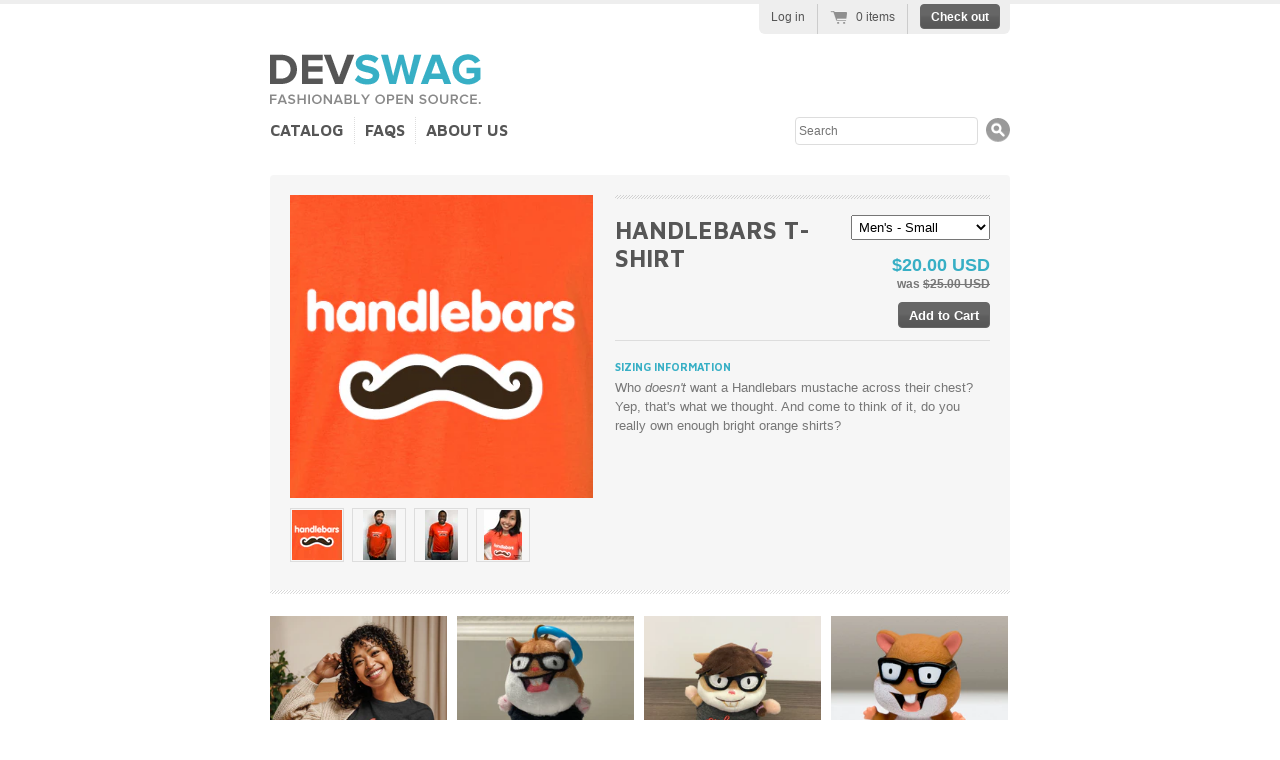

--- FILE ---
content_type: text/html; charset=utf-8
request_url: https://devswag.com/collections/homepage/products/handlebars-t-shirt-1
body_size: 15636
content:
<!doctype html>
<!--[if lt IE 7 ]> <html lang="en" class="no-js ie6"> <![endif]-->
<!--[if IE 7 ]>    <html lang="en" class="no-js ie7"> <![endif]-->
<!--[if IE 8 ]>    <html lang="en" class="no-js ie8"> <![endif]-->
<!--[if (gt IE 9)|!(IE)]><!--> <html lang="en" class="no-js"> <!--<![endif]-->
<head>
  <meta charset="UTF-8">
  <meta http-equiv="X-UA-Compatible" content="IE=edge,chrome=1">
  <meta name="p:domain_verify" content="9d3df432ff928cecf4b8836783ed3d60"/>
  <link rel="canonical" href="https://devswag.com/products/handlebars-t-shirt-1" /> 

  
  
  <meta name="description" content="Sizing InformationWho doesn&#39;t want a Handlebars mustache across their chest? Yep, that&#39;s what we thought. And come to think of it, do you really own eno..." />
  

   
  <meta property="og:site_name" content="DevSwag" />
  
    <meta property="og:image" content="//devswag.com/cdn/shop/products/handlebars-shirt-front_compact.png?v=1571438516" />
    

  
   <title>Handlebars T-Shirt | DevSwag</title>
  

  <script>window.performance && window.performance.mark && window.performance.mark('shopify.content_for_header.start');</script><meta id="shopify-digital-wallet" name="shopify-digital-wallet" content="/1542777/digital_wallets/dialog">
<meta name="shopify-checkout-api-token" content="d52ec62abd6e7cc14193f0dd4aa5feca">
<link rel="alternate" type="application/json+oembed" href="https://devswag.com/products/handlebars-t-shirt-1.oembed">
<script async="async" src="/checkouts/internal/preloads.js?locale=en-US"></script>
<link rel="preconnect" href="https://shop.app" crossorigin="anonymous">
<script async="async" src="https://shop.app/checkouts/internal/preloads.js?locale=en-US&shop_id=1542777" crossorigin="anonymous"></script>
<script id="apple-pay-shop-capabilities" type="application/json">{"shopId":1542777,"countryCode":"US","currencyCode":"USD","merchantCapabilities":["supports3DS"],"merchantId":"gid:\/\/shopify\/Shop\/1542777","merchantName":"DevSwag","requiredBillingContactFields":["postalAddress","email"],"requiredShippingContactFields":["postalAddress","email"],"shippingType":"shipping","supportedNetworks":["visa","masterCard","amex","discover","elo","jcb"],"total":{"type":"pending","label":"DevSwag","amount":"1.00"},"shopifyPaymentsEnabled":true,"supportsSubscriptions":true}</script>
<script id="shopify-features" type="application/json">{"accessToken":"d52ec62abd6e7cc14193f0dd4aa5feca","betas":["rich-media-storefront-analytics"],"domain":"devswag.com","predictiveSearch":true,"shopId":1542777,"locale":"en"}</script>
<script>var Shopify = Shopify || {};
Shopify.shop = "devswag.myshopify.com";
Shopify.locale = "en";
Shopify.currency = {"active":"USD","rate":"1.0"};
Shopify.country = "US";
Shopify.theme = {"name":"radiance","id":2967535,"schema_name":null,"schema_version":null,"theme_store_id":null,"role":"main"};
Shopify.theme.handle = "null";
Shopify.theme.style = {"id":null,"handle":null};
Shopify.cdnHost = "devswag.com/cdn";
Shopify.routes = Shopify.routes || {};
Shopify.routes.root = "/";</script>
<script type="module">!function(o){(o.Shopify=o.Shopify||{}).modules=!0}(window);</script>
<script>!function(o){function n(){var o=[];function n(){o.push(Array.prototype.slice.apply(arguments))}return n.q=o,n}var t=o.Shopify=o.Shopify||{};t.loadFeatures=n(),t.autoloadFeatures=n()}(window);</script>
<script>
  window.ShopifyPay = window.ShopifyPay || {};
  window.ShopifyPay.apiHost = "shop.app\/pay";
  window.ShopifyPay.redirectState = null;
</script>
<script id="shop-js-analytics" type="application/json">{"pageType":"product"}</script>
<script defer="defer" async type="module" src="//devswag.com/cdn/shopifycloud/shop-js/modules/v2/client.init-shop-cart-sync_BT-GjEfc.en.esm.js"></script>
<script defer="defer" async type="module" src="//devswag.com/cdn/shopifycloud/shop-js/modules/v2/chunk.common_D58fp_Oc.esm.js"></script>
<script defer="defer" async type="module" src="//devswag.com/cdn/shopifycloud/shop-js/modules/v2/chunk.modal_xMitdFEc.esm.js"></script>
<script type="module">
  await import("//devswag.com/cdn/shopifycloud/shop-js/modules/v2/client.init-shop-cart-sync_BT-GjEfc.en.esm.js");
await import("//devswag.com/cdn/shopifycloud/shop-js/modules/v2/chunk.common_D58fp_Oc.esm.js");
await import("//devswag.com/cdn/shopifycloud/shop-js/modules/v2/chunk.modal_xMitdFEc.esm.js");

  window.Shopify.SignInWithShop?.initShopCartSync?.({"fedCMEnabled":true,"windoidEnabled":true});

</script>
<script>
  window.Shopify = window.Shopify || {};
  if (!window.Shopify.featureAssets) window.Shopify.featureAssets = {};
  window.Shopify.featureAssets['shop-js'] = {"shop-cart-sync":["modules/v2/client.shop-cart-sync_DZOKe7Ll.en.esm.js","modules/v2/chunk.common_D58fp_Oc.esm.js","modules/v2/chunk.modal_xMitdFEc.esm.js"],"init-fed-cm":["modules/v2/client.init-fed-cm_B6oLuCjv.en.esm.js","modules/v2/chunk.common_D58fp_Oc.esm.js","modules/v2/chunk.modal_xMitdFEc.esm.js"],"shop-cash-offers":["modules/v2/client.shop-cash-offers_D2sdYoxE.en.esm.js","modules/v2/chunk.common_D58fp_Oc.esm.js","modules/v2/chunk.modal_xMitdFEc.esm.js"],"shop-login-button":["modules/v2/client.shop-login-button_QeVjl5Y3.en.esm.js","modules/v2/chunk.common_D58fp_Oc.esm.js","modules/v2/chunk.modal_xMitdFEc.esm.js"],"pay-button":["modules/v2/client.pay-button_DXTOsIq6.en.esm.js","modules/v2/chunk.common_D58fp_Oc.esm.js","modules/v2/chunk.modal_xMitdFEc.esm.js"],"shop-button":["modules/v2/client.shop-button_DQZHx9pm.en.esm.js","modules/v2/chunk.common_D58fp_Oc.esm.js","modules/v2/chunk.modal_xMitdFEc.esm.js"],"avatar":["modules/v2/client.avatar_BTnouDA3.en.esm.js"],"init-windoid":["modules/v2/client.init-windoid_CR1B-cfM.en.esm.js","modules/v2/chunk.common_D58fp_Oc.esm.js","modules/v2/chunk.modal_xMitdFEc.esm.js"],"init-shop-for-new-customer-accounts":["modules/v2/client.init-shop-for-new-customer-accounts_C_vY_xzh.en.esm.js","modules/v2/client.shop-login-button_QeVjl5Y3.en.esm.js","modules/v2/chunk.common_D58fp_Oc.esm.js","modules/v2/chunk.modal_xMitdFEc.esm.js"],"init-shop-email-lookup-coordinator":["modules/v2/client.init-shop-email-lookup-coordinator_BI7n9ZSv.en.esm.js","modules/v2/chunk.common_D58fp_Oc.esm.js","modules/v2/chunk.modal_xMitdFEc.esm.js"],"init-shop-cart-sync":["modules/v2/client.init-shop-cart-sync_BT-GjEfc.en.esm.js","modules/v2/chunk.common_D58fp_Oc.esm.js","modules/v2/chunk.modal_xMitdFEc.esm.js"],"shop-toast-manager":["modules/v2/client.shop-toast-manager_DiYdP3xc.en.esm.js","modules/v2/chunk.common_D58fp_Oc.esm.js","modules/v2/chunk.modal_xMitdFEc.esm.js"],"init-customer-accounts":["modules/v2/client.init-customer-accounts_D9ZNqS-Q.en.esm.js","modules/v2/client.shop-login-button_QeVjl5Y3.en.esm.js","modules/v2/chunk.common_D58fp_Oc.esm.js","modules/v2/chunk.modal_xMitdFEc.esm.js"],"init-customer-accounts-sign-up":["modules/v2/client.init-customer-accounts-sign-up_iGw4briv.en.esm.js","modules/v2/client.shop-login-button_QeVjl5Y3.en.esm.js","modules/v2/chunk.common_D58fp_Oc.esm.js","modules/v2/chunk.modal_xMitdFEc.esm.js"],"shop-follow-button":["modules/v2/client.shop-follow-button_CqMgW2wH.en.esm.js","modules/v2/chunk.common_D58fp_Oc.esm.js","modules/v2/chunk.modal_xMitdFEc.esm.js"],"checkout-modal":["modules/v2/client.checkout-modal_xHeaAweL.en.esm.js","modules/v2/chunk.common_D58fp_Oc.esm.js","modules/v2/chunk.modal_xMitdFEc.esm.js"],"shop-login":["modules/v2/client.shop-login_D91U-Q7h.en.esm.js","modules/v2/chunk.common_D58fp_Oc.esm.js","modules/v2/chunk.modal_xMitdFEc.esm.js"],"lead-capture":["modules/v2/client.lead-capture_BJmE1dJe.en.esm.js","modules/v2/chunk.common_D58fp_Oc.esm.js","modules/v2/chunk.modal_xMitdFEc.esm.js"],"payment-terms":["modules/v2/client.payment-terms_Ci9AEqFq.en.esm.js","modules/v2/chunk.common_D58fp_Oc.esm.js","modules/v2/chunk.modal_xMitdFEc.esm.js"]};
</script>
<script>(function() {
  var isLoaded = false;
  function asyncLoad() {
    if (isLoaded) return;
    isLoaded = true;
    var urls = ["https:\/\/app.teelaunch.com\/sizing-charts-script.js?shop=devswag.myshopify.com","https:\/\/app.teelaunch.com\/sizing-charts-script.js?shop=devswag.myshopify.com","https:\/\/app.teelaunch.com\/sizing-charts-script.js?shop=devswag.myshopify.com","https:\/\/app.teelaunch.com\/sizing-charts-script.js?shop=devswag.myshopify.com","\/\/cdn.shopify.com\/proxy\/23bf7a72123bc5c99c90883d73089bb9283181df9441190ebec21b72d9fa6fb7\/static.cdn.printful.com\/static\/js\/external\/shopify-product-customizer.js?v=0.28\u0026shop=devswag.myshopify.com\u0026sp-cache-control=cHVibGljLCBtYXgtYWdlPTkwMA","https:\/\/shopify-widget.route.com\/shopify.widget.js?shop=devswag.myshopify.com"];
    for (var i = 0; i < urls.length; i++) {
      var s = document.createElement('script');
      s.type = 'text/javascript';
      s.async = true;
      s.src = urls[i];
      var x = document.getElementsByTagName('script')[0];
      x.parentNode.insertBefore(s, x);
    }
  };
  if(window.attachEvent) {
    window.attachEvent('onload', asyncLoad);
  } else {
    window.addEventListener('load', asyncLoad, false);
  }
})();</script>
<script id="__st">var __st={"a":1542777,"offset":-28800,"reqid":"c1a0ebfb-3a55-43db-850a-6027188fcce3-1769095469","pageurl":"devswag.com\/collections\/homepage\/products\/handlebars-t-shirt-1","u":"b39520376a15","p":"product","rtyp":"product","rid":91789886};</script>
<script>window.ShopifyPaypalV4VisibilityTracking = true;</script>
<script id="captcha-bootstrap">!function(){'use strict';const t='contact',e='account',n='new_comment',o=[[t,t],['blogs',n],['comments',n],[t,'customer']],c=[[e,'customer_login'],[e,'guest_login'],[e,'recover_customer_password'],[e,'create_customer']],r=t=>t.map((([t,e])=>`form[action*='/${t}']:not([data-nocaptcha='true']) input[name='form_type'][value='${e}']`)).join(','),a=t=>()=>t?[...document.querySelectorAll(t)].map((t=>t.form)):[];function s(){const t=[...o],e=r(t);return a(e)}const i='password',u='form_key',d=['recaptcha-v3-token','g-recaptcha-response','h-captcha-response',i],f=()=>{try{return window.sessionStorage}catch{return}},m='__shopify_v',_=t=>t.elements[u];function p(t,e,n=!1){try{const o=window.sessionStorage,c=JSON.parse(o.getItem(e)),{data:r}=function(t){const{data:e,action:n}=t;return t[m]||n?{data:e,action:n}:{data:t,action:n}}(c);for(const[e,n]of Object.entries(r))t.elements[e]&&(t.elements[e].value=n);n&&o.removeItem(e)}catch(o){console.error('form repopulation failed',{error:o})}}const l='form_type',E='cptcha';function T(t){t.dataset[E]=!0}const w=window,h=w.document,L='Shopify',v='ce_forms',y='captcha';let A=!1;((t,e)=>{const n=(g='f06e6c50-85a8-45c8-87d0-21a2b65856fe',I='https://cdn.shopify.com/shopifycloud/storefront-forms-hcaptcha/ce_storefront_forms_captcha_hcaptcha.v1.5.2.iife.js',D={infoText:'Protected by hCaptcha',privacyText:'Privacy',termsText:'Terms'},(t,e,n)=>{const o=w[L][v],c=o.bindForm;if(c)return c(t,g,e,D).then(n);var r;o.q.push([[t,g,e,D],n]),r=I,A||(h.body.append(Object.assign(h.createElement('script'),{id:'captcha-provider',async:!0,src:r})),A=!0)});var g,I,D;w[L]=w[L]||{},w[L][v]=w[L][v]||{},w[L][v].q=[],w[L][y]=w[L][y]||{},w[L][y].protect=function(t,e){n(t,void 0,e),T(t)},Object.freeze(w[L][y]),function(t,e,n,w,h,L){const[v,y,A,g]=function(t,e,n){const i=e?o:[],u=t?c:[],d=[...i,...u],f=r(d),m=r(i),_=r(d.filter((([t,e])=>n.includes(e))));return[a(f),a(m),a(_),s()]}(w,h,L),I=t=>{const e=t.target;return e instanceof HTMLFormElement?e:e&&e.form},D=t=>v().includes(t);t.addEventListener('submit',(t=>{const e=I(t);if(!e)return;const n=D(e)&&!e.dataset.hcaptchaBound&&!e.dataset.recaptchaBound,o=_(e),c=g().includes(e)&&(!o||!o.value);(n||c)&&t.preventDefault(),c&&!n&&(function(t){try{if(!f())return;!function(t){const e=f();if(!e)return;const n=_(t);if(!n)return;const o=n.value;o&&e.removeItem(o)}(t);const e=Array.from(Array(32),(()=>Math.random().toString(36)[2])).join('');!function(t,e){_(t)||t.append(Object.assign(document.createElement('input'),{type:'hidden',name:u})),t.elements[u].value=e}(t,e),function(t,e){const n=f();if(!n)return;const o=[...t.querySelectorAll(`input[type='${i}']`)].map((({name:t})=>t)),c=[...d,...o],r={};for(const[a,s]of new FormData(t).entries())c.includes(a)||(r[a]=s);n.setItem(e,JSON.stringify({[m]:1,action:t.action,data:r}))}(t,e)}catch(e){console.error('failed to persist form',e)}}(e),e.submit())}));const S=(t,e)=>{t&&!t.dataset[E]&&(n(t,e.some((e=>e===t))),T(t))};for(const o of['focusin','change'])t.addEventListener(o,(t=>{const e=I(t);D(e)&&S(e,y())}));const B=e.get('form_key'),M=e.get(l),P=B&&M;t.addEventListener('DOMContentLoaded',(()=>{const t=y();if(P)for(const e of t)e.elements[l].value===M&&p(e,B);[...new Set([...A(),...v().filter((t=>'true'===t.dataset.shopifyCaptcha))])].forEach((e=>S(e,t)))}))}(h,new URLSearchParams(w.location.search),n,t,e,['guest_login'])})(!0,!0)}();</script>
<script integrity="sha256-4kQ18oKyAcykRKYeNunJcIwy7WH5gtpwJnB7kiuLZ1E=" data-source-attribution="shopify.loadfeatures" defer="defer" src="//devswag.com/cdn/shopifycloud/storefront/assets/storefront/load_feature-a0a9edcb.js" crossorigin="anonymous"></script>
<script crossorigin="anonymous" defer="defer" src="//devswag.com/cdn/shopifycloud/storefront/assets/shopify_pay/storefront-65b4c6d7.js?v=20250812"></script>
<script data-source-attribution="shopify.dynamic_checkout.dynamic.init">var Shopify=Shopify||{};Shopify.PaymentButton=Shopify.PaymentButton||{isStorefrontPortableWallets:!0,init:function(){window.Shopify.PaymentButton.init=function(){};var t=document.createElement("script");t.src="https://devswag.com/cdn/shopifycloud/portable-wallets/latest/portable-wallets.en.js",t.type="module",document.head.appendChild(t)}};
</script>
<script data-source-attribution="shopify.dynamic_checkout.buyer_consent">
  function portableWalletsHideBuyerConsent(e){var t=document.getElementById("shopify-buyer-consent"),n=document.getElementById("shopify-subscription-policy-button");t&&n&&(t.classList.add("hidden"),t.setAttribute("aria-hidden","true"),n.removeEventListener("click",e))}function portableWalletsShowBuyerConsent(e){var t=document.getElementById("shopify-buyer-consent"),n=document.getElementById("shopify-subscription-policy-button");t&&n&&(t.classList.remove("hidden"),t.removeAttribute("aria-hidden"),n.addEventListener("click",e))}window.Shopify?.PaymentButton&&(window.Shopify.PaymentButton.hideBuyerConsent=portableWalletsHideBuyerConsent,window.Shopify.PaymentButton.showBuyerConsent=portableWalletsShowBuyerConsent);
</script>
<script data-source-attribution="shopify.dynamic_checkout.cart.bootstrap">document.addEventListener("DOMContentLoaded",(function(){function t(){return document.querySelector("shopify-accelerated-checkout-cart, shopify-accelerated-checkout")}if(t())Shopify.PaymentButton.init();else{new MutationObserver((function(e,n){t()&&(Shopify.PaymentButton.init(),n.disconnect())})).observe(document.body,{childList:!0,subtree:!0})}}));
</script>
<link id="shopify-accelerated-checkout-styles" rel="stylesheet" media="screen" href="https://devswag.com/cdn/shopifycloud/portable-wallets/latest/accelerated-checkout-backwards-compat.css" crossorigin="anonymous">
<style id="shopify-accelerated-checkout-cart">
        #shopify-buyer-consent {
  margin-top: 1em;
  display: inline-block;
  width: 100%;
}

#shopify-buyer-consent.hidden {
  display: none;
}

#shopify-subscription-policy-button {
  background: none;
  border: none;
  padding: 0;
  text-decoration: underline;
  font-size: inherit;
  cursor: pointer;
}

#shopify-subscription-policy-button::before {
  box-shadow: none;
}

      </style>

<script>window.performance && window.performance.mark && window.performance.mark('shopify.content_for_header.end');</script>

  <link href="//devswag.com/cdn/shop/t/1/assets/style.css?v=102269390664389627221748378522" rel="stylesheet" type="text/css" media="all" />
  <script src="//devswag.com/cdn/shop/t/1/assets/modernizr.js?v=1334239765" type="text/javascript"></script>
  <script src="//devswag.com/cdn/shopifycloud/storefront/assets/themes_support/option_selection-b017cd28.js" type="text/javascript"></script>

  

  <script src="//ajax.googleapis.com/ajax/libs/jquery/1/jquery.min.js" type="text/javascript"></script>
 
<link href='https://fonts.googleapis.com/css?family=Maven+Pro:700,400' rel='stylesheet' type='text/css'>

<link href="//devswag.com/cdn/shop/t/1/assets/crowdfunder.scss.css?v=10186879449654909231522792366" rel="stylesheet" type="text/css" media="all" />


<link href="https://monorail-edge.shopifysvc.com" rel="dns-prefetch">
<script>(function(){if ("sendBeacon" in navigator && "performance" in window) {try {var session_token_from_headers = performance.getEntriesByType('navigation')[0].serverTiming.find(x => x.name == '_s').description;} catch {var session_token_from_headers = undefined;}var session_cookie_matches = document.cookie.match(/_shopify_s=([^;]*)/);var session_token_from_cookie = session_cookie_matches && session_cookie_matches.length === 2 ? session_cookie_matches[1] : "";var session_token = session_token_from_headers || session_token_from_cookie || "";function handle_abandonment_event(e) {var entries = performance.getEntries().filter(function(entry) {return /monorail-edge.shopifysvc.com/.test(entry.name);});if (!window.abandonment_tracked && entries.length === 0) {window.abandonment_tracked = true;var currentMs = Date.now();var navigation_start = performance.timing.navigationStart;var payload = {shop_id: 1542777,url: window.location.href,navigation_start,duration: currentMs - navigation_start,session_token,page_type: "product"};window.navigator.sendBeacon("https://monorail-edge.shopifysvc.com/v1/produce", JSON.stringify({schema_id: "online_store_buyer_site_abandonment/1.1",payload: payload,metadata: {event_created_at_ms: currentMs,event_sent_at_ms: currentMs}}));}}window.addEventListener('pagehide', handle_abandonment_event);}}());</script>
<script id="web-pixels-manager-setup">(function e(e,d,r,n,o){if(void 0===o&&(o={}),!Boolean(null===(a=null===(i=window.Shopify)||void 0===i?void 0:i.analytics)||void 0===a?void 0:a.replayQueue)){var i,a;window.Shopify=window.Shopify||{};var t=window.Shopify;t.analytics=t.analytics||{};var s=t.analytics;s.replayQueue=[],s.publish=function(e,d,r){return s.replayQueue.push([e,d,r]),!0};try{self.performance.mark("wpm:start")}catch(e){}var l=function(){var e={modern:/Edge?\/(1{2}[4-9]|1[2-9]\d|[2-9]\d{2}|\d{4,})\.\d+(\.\d+|)|Firefox\/(1{2}[4-9]|1[2-9]\d|[2-9]\d{2}|\d{4,})\.\d+(\.\d+|)|Chrom(ium|e)\/(9{2}|\d{3,})\.\d+(\.\d+|)|(Maci|X1{2}).+ Version\/(15\.\d+|(1[6-9]|[2-9]\d|\d{3,})\.\d+)([,.]\d+|)( \(\w+\)|)( Mobile\/\w+|) Safari\/|Chrome.+OPR\/(9{2}|\d{3,})\.\d+\.\d+|(CPU[ +]OS|iPhone[ +]OS|CPU[ +]iPhone|CPU IPhone OS|CPU iPad OS)[ +]+(15[._]\d+|(1[6-9]|[2-9]\d|\d{3,})[._]\d+)([._]\d+|)|Android:?[ /-](13[3-9]|1[4-9]\d|[2-9]\d{2}|\d{4,})(\.\d+|)(\.\d+|)|Android.+Firefox\/(13[5-9]|1[4-9]\d|[2-9]\d{2}|\d{4,})\.\d+(\.\d+|)|Android.+Chrom(ium|e)\/(13[3-9]|1[4-9]\d|[2-9]\d{2}|\d{4,})\.\d+(\.\d+|)|SamsungBrowser\/([2-9]\d|\d{3,})\.\d+/,legacy:/Edge?\/(1[6-9]|[2-9]\d|\d{3,})\.\d+(\.\d+|)|Firefox\/(5[4-9]|[6-9]\d|\d{3,})\.\d+(\.\d+|)|Chrom(ium|e)\/(5[1-9]|[6-9]\d|\d{3,})\.\d+(\.\d+|)([\d.]+$|.*Safari\/(?![\d.]+ Edge\/[\d.]+$))|(Maci|X1{2}).+ Version\/(10\.\d+|(1[1-9]|[2-9]\d|\d{3,})\.\d+)([,.]\d+|)( \(\w+\)|)( Mobile\/\w+|) Safari\/|Chrome.+OPR\/(3[89]|[4-9]\d|\d{3,})\.\d+\.\d+|(CPU[ +]OS|iPhone[ +]OS|CPU[ +]iPhone|CPU IPhone OS|CPU iPad OS)[ +]+(10[._]\d+|(1[1-9]|[2-9]\d|\d{3,})[._]\d+)([._]\d+|)|Android:?[ /-](13[3-9]|1[4-9]\d|[2-9]\d{2}|\d{4,})(\.\d+|)(\.\d+|)|Mobile Safari.+OPR\/([89]\d|\d{3,})\.\d+\.\d+|Android.+Firefox\/(13[5-9]|1[4-9]\d|[2-9]\d{2}|\d{4,})\.\d+(\.\d+|)|Android.+Chrom(ium|e)\/(13[3-9]|1[4-9]\d|[2-9]\d{2}|\d{4,})\.\d+(\.\d+|)|Android.+(UC? ?Browser|UCWEB|U3)[ /]?(15\.([5-9]|\d{2,})|(1[6-9]|[2-9]\d|\d{3,})\.\d+)\.\d+|SamsungBrowser\/(5\.\d+|([6-9]|\d{2,})\.\d+)|Android.+MQ{2}Browser\/(14(\.(9|\d{2,})|)|(1[5-9]|[2-9]\d|\d{3,})(\.\d+|))(\.\d+|)|K[Aa][Ii]OS\/(3\.\d+|([4-9]|\d{2,})\.\d+)(\.\d+|)/},d=e.modern,r=e.legacy,n=navigator.userAgent;return n.match(d)?"modern":n.match(r)?"legacy":"unknown"}(),u="modern"===l?"modern":"legacy",c=(null!=n?n:{modern:"",legacy:""})[u],f=function(e){return[e.baseUrl,"/wpm","/b",e.hashVersion,"modern"===e.buildTarget?"m":"l",".js"].join("")}({baseUrl:d,hashVersion:r,buildTarget:u}),m=function(e){var d=e.version,r=e.bundleTarget,n=e.surface,o=e.pageUrl,i=e.monorailEndpoint;return{emit:function(e){var a=e.status,t=e.errorMsg,s=(new Date).getTime(),l=JSON.stringify({metadata:{event_sent_at_ms:s},events:[{schema_id:"web_pixels_manager_load/3.1",payload:{version:d,bundle_target:r,page_url:o,status:a,surface:n,error_msg:t},metadata:{event_created_at_ms:s}}]});if(!i)return console&&console.warn&&console.warn("[Web Pixels Manager] No Monorail endpoint provided, skipping logging."),!1;try{return self.navigator.sendBeacon.bind(self.navigator)(i,l)}catch(e){}var u=new XMLHttpRequest;try{return u.open("POST",i,!0),u.setRequestHeader("Content-Type","text/plain"),u.send(l),!0}catch(e){return console&&console.warn&&console.warn("[Web Pixels Manager] Got an unhandled error while logging to Monorail."),!1}}}}({version:r,bundleTarget:l,surface:e.surface,pageUrl:self.location.href,monorailEndpoint:e.monorailEndpoint});try{o.browserTarget=l,function(e){var d=e.src,r=e.async,n=void 0===r||r,o=e.onload,i=e.onerror,a=e.sri,t=e.scriptDataAttributes,s=void 0===t?{}:t,l=document.createElement("script"),u=document.querySelector("head"),c=document.querySelector("body");if(l.async=n,l.src=d,a&&(l.integrity=a,l.crossOrigin="anonymous"),s)for(var f in s)if(Object.prototype.hasOwnProperty.call(s,f))try{l.dataset[f]=s[f]}catch(e){}if(o&&l.addEventListener("load",o),i&&l.addEventListener("error",i),u)u.appendChild(l);else{if(!c)throw new Error("Did not find a head or body element to append the script");c.appendChild(l)}}({src:f,async:!0,onload:function(){if(!function(){var e,d;return Boolean(null===(d=null===(e=window.Shopify)||void 0===e?void 0:e.analytics)||void 0===d?void 0:d.initialized)}()){var d=window.webPixelsManager.init(e)||void 0;if(d){var r=window.Shopify.analytics;r.replayQueue.forEach((function(e){var r=e[0],n=e[1],o=e[2];d.publishCustomEvent(r,n,o)})),r.replayQueue=[],r.publish=d.publishCustomEvent,r.visitor=d.visitor,r.initialized=!0}}},onerror:function(){return m.emit({status:"failed",errorMsg:"".concat(f," has failed to load")})},sri:function(e){var d=/^sha384-[A-Za-z0-9+/=]+$/;return"string"==typeof e&&d.test(e)}(c)?c:"",scriptDataAttributes:o}),m.emit({status:"loading"})}catch(e){m.emit({status:"failed",errorMsg:(null==e?void 0:e.message)||"Unknown error"})}}})({shopId: 1542777,storefrontBaseUrl: "https://devswag.com",extensionsBaseUrl: "https://extensions.shopifycdn.com/cdn/shopifycloud/web-pixels-manager",monorailEndpoint: "https://monorail-edge.shopifysvc.com/unstable/produce_batch",surface: "storefront-renderer",enabledBetaFlags: ["2dca8a86"],webPixelsConfigList: [{"id":"103579813","eventPayloadVersion":"v1","runtimeContext":"LAX","scriptVersion":"1","type":"CUSTOM","privacyPurposes":["ANALYTICS"],"name":"Google Analytics tag (migrated)"},{"id":"shopify-app-pixel","configuration":"{}","eventPayloadVersion":"v1","runtimeContext":"STRICT","scriptVersion":"0450","apiClientId":"shopify-pixel","type":"APP","privacyPurposes":["ANALYTICS","MARKETING"]},{"id":"shopify-custom-pixel","eventPayloadVersion":"v1","runtimeContext":"LAX","scriptVersion":"0450","apiClientId":"shopify-pixel","type":"CUSTOM","privacyPurposes":["ANALYTICS","MARKETING"]}],isMerchantRequest: false,initData: {"shop":{"name":"DevSwag","paymentSettings":{"currencyCode":"USD"},"myshopifyDomain":"devswag.myshopify.com","countryCode":"US","storefrontUrl":"https:\/\/devswag.com"},"customer":null,"cart":null,"checkout":null,"productVariants":[{"price":{"amount":20.0,"currencyCode":"USD"},"product":{"title":"Handlebars T-Shirt","vendor":"DevSwag","id":"91789886","untranslatedTitle":"Handlebars T-Shirt","url":"\/products\/handlebars-t-shirt-1","type":"T-shirts"},"id":"214431448","image":{"src":"\/\/devswag.com\/cdn\/shop\/products\/IMG_0171.jpg?v=1571438516"},"sku":"TMHAN01","title":"Men's - Small","untranslatedTitle":"Men's - Small"},{"price":{"amount":20.0,"currencyCode":"USD"},"product":{"title":"Handlebars T-Shirt","vendor":"DevSwag","id":"91789886","untranslatedTitle":"Handlebars T-Shirt","url":"\/products\/handlebars-t-shirt-1","type":"T-shirts"},"id":"214431450","image":{"src":"\/\/devswag.com\/cdn\/shop\/products\/IMG_0171.jpg?v=1571438516"},"sku":"TMHAN02","title":"Men's - Medium","untranslatedTitle":"Men's - Medium"},{"price":{"amount":20.0,"currencyCode":"USD"},"product":{"title":"Handlebars T-Shirt","vendor":"DevSwag","id":"91789886","untranslatedTitle":"Handlebars T-Shirt","url":"\/products\/handlebars-t-shirt-1","type":"T-shirts"},"id":"214431452","image":{"src":"\/\/devswag.com\/cdn\/shop\/products\/IMG_0171.jpg?v=1571438516"},"sku":"TMHAN03","title":"Men's - Large","untranslatedTitle":"Men's - Large"},{"price":{"amount":20.0,"currencyCode":"USD"},"product":{"title":"Handlebars T-Shirt","vendor":"DevSwag","id":"91789886","untranslatedTitle":"Handlebars T-Shirt","url":"\/products\/handlebars-t-shirt-1","type":"T-shirts"},"id":"214431454","image":{"src":"\/\/devswag.com\/cdn\/shop\/products\/IMG_0171.jpg?v=1571438516"},"sku":"TMHAN04","title":"Men's - XLarge","untranslatedTitle":"Men's - XLarge"},{"price":{"amount":22.0,"currencyCode":"USD"},"product":{"title":"Handlebars T-Shirt","vendor":"DevSwag","id":"91789886","untranslatedTitle":"Handlebars T-Shirt","url":"\/products\/handlebars-t-shirt-1","type":"T-shirts"},"id":"214431456","image":{"src":"\/\/devswag.com\/cdn\/shop\/products\/IMG_0171.jpg?v=1571438516"},"sku":"TMHAN05","title":"Men's - XXLarge","untranslatedTitle":"Men's - XXLarge"},{"price":{"amount":20.0,"currencyCode":"USD"},"product":{"title":"Handlebars T-Shirt","vendor":"DevSwag","id":"91789886","untranslatedTitle":"Handlebars T-Shirt","url":"\/products\/handlebars-t-shirt-1","type":"T-shirts"},"id":"214431458","image":{"src":"\/\/devswag.com\/cdn\/shop\/products\/Cust.jpg?v=1571438516"},"sku":"TWHAN01","title":"Women's - Small","untranslatedTitle":"Women's - Small"},{"price":{"amount":20.0,"currencyCode":"USD"},"product":{"title":"Handlebars T-Shirt","vendor":"DevSwag","id":"91789886","untranslatedTitle":"Handlebars T-Shirt","url":"\/products\/handlebars-t-shirt-1","type":"T-shirts"},"id":"214431460","image":{"src":"\/\/devswag.com\/cdn\/shop\/products\/Cust.jpg?v=1571438516"},"sku":"TWHAN02","title":"Women's - Medium","untranslatedTitle":"Women's - Medium"},{"price":{"amount":20.0,"currencyCode":"USD"},"product":{"title":"Handlebars T-Shirt","vendor":"DevSwag","id":"91789886","untranslatedTitle":"Handlebars T-Shirt","url":"\/products\/handlebars-t-shirt-1","type":"T-shirts"},"id":"214431462","image":{"src":"\/\/devswag.com\/cdn\/shop\/products\/Cust.jpg?v=1571438516"},"sku":"TWHAN03","title":"Women's - Large","untranslatedTitle":"Women's - Large"},{"price":{"amount":20.0,"currencyCode":"USD"},"product":{"title":"Handlebars T-Shirt","vendor":"DevSwag","id":"91789886","untranslatedTitle":"Handlebars T-Shirt","url":"\/products\/handlebars-t-shirt-1","type":"T-shirts"},"id":"214431464","image":{"src":"\/\/devswag.com\/cdn\/shop\/products\/Cust.jpg?v=1571438516"},"sku":"TWHAN04","title":"Women's - XLarge","untranslatedTitle":"Women's - XLarge"}],"purchasingCompany":null},},"https://devswag.com/cdn","fcfee988w5aeb613cpc8e4bc33m6693e112",{"modern":"","legacy":""},{"shopId":"1542777","storefrontBaseUrl":"https:\/\/devswag.com","extensionBaseUrl":"https:\/\/extensions.shopifycdn.com\/cdn\/shopifycloud\/web-pixels-manager","surface":"storefront-renderer","enabledBetaFlags":"[\"2dca8a86\"]","isMerchantRequest":"false","hashVersion":"fcfee988w5aeb613cpc8e4bc33m6693e112","publish":"custom","events":"[[\"page_viewed\",{}],[\"product_viewed\",{\"productVariant\":{\"price\":{\"amount\":20.0,\"currencyCode\":\"USD\"},\"product\":{\"title\":\"Handlebars T-Shirt\",\"vendor\":\"DevSwag\",\"id\":\"91789886\",\"untranslatedTitle\":\"Handlebars T-Shirt\",\"url\":\"\/products\/handlebars-t-shirt-1\",\"type\":\"T-shirts\"},\"id\":\"214431448\",\"image\":{\"src\":\"\/\/devswag.com\/cdn\/shop\/products\/IMG_0171.jpg?v=1571438516\"},\"sku\":\"TMHAN01\",\"title\":\"Men's - Small\",\"untranslatedTitle\":\"Men's - Small\"}}]]"});</script><script>
  window.ShopifyAnalytics = window.ShopifyAnalytics || {};
  window.ShopifyAnalytics.meta = window.ShopifyAnalytics.meta || {};
  window.ShopifyAnalytics.meta.currency = 'USD';
  var meta = {"product":{"id":91789886,"gid":"gid:\/\/shopify\/Product\/91789886","vendor":"DevSwag","type":"T-shirts","handle":"handlebars-t-shirt-1","variants":[{"id":214431448,"price":2000,"name":"Handlebars T-Shirt - Men's - Small","public_title":"Men's - Small","sku":"TMHAN01"},{"id":214431450,"price":2000,"name":"Handlebars T-Shirt - Men's - Medium","public_title":"Men's - Medium","sku":"TMHAN02"},{"id":214431452,"price":2000,"name":"Handlebars T-Shirt - Men's - Large","public_title":"Men's - Large","sku":"TMHAN03"},{"id":214431454,"price":2000,"name":"Handlebars T-Shirt - Men's - XLarge","public_title":"Men's - XLarge","sku":"TMHAN04"},{"id":214431456,"price":2200,"name":"Handlebars T-Shirt - Men's - XXLarge","public_title":"Men's - XXLarge","sku":"TMHAN05"},{"id":214431458,"price":2000,"name":"Handlebars T-Shirt - Women's - Small","public_title":"Women's - Small","sku":"TWHAN01"},{"id":214431460,"price":2000,"name":"Handlebars T-Shirt - Women's - Medium","public_title":"Women's - Medium","sku":"TWHAN02"},{"id":214431462,"price":2000,"name":"Handlebars T-Shirt - Women's - Large","public_title":"Women's - Large","sku":"TWHAN03"},{"id":214431464,"price":2000,"name":"Handlebars T-Shirt - Women's - XLarge","public_title":"Women's - XLarge","sku":"TWHAN04"}],"remote":false},"page":{"pageType":"product","resourceType":"product","resourceId":91789886,"requestId":"c1a0ebfb-3a55-43db-850a-6027188fcce3-1769095469"}};
  for (var attr in meta) {
    window.ShopifyAnalytics.meta[attr] = meta[attr];
  }
</script>
<script class="analytics">
  (function () {
    var customDocumentWrite = function(content) {
      var jquery = null;

      if (window.jQuery) {
        jquery = window.jQuery;
      } else if (window.Checkout && window.Checkout.$) {
        jquery = window.Checkout.$;
      }

      if (jquery) {
        jquery('body').append(content);
      }
    };

    var hasLoggedConversion = function(token) {
      if (token) {
        return document.cookie.indexOf('loggedConversion=' + token) !== -1;
      }
      return false;
    }

    var setCookieIfConversion = function(token) {
      if (token) {
        var twoMonthsFromNow = new Date(Date.now());
        twoMonthsFromNow.setMonth(twoMonthsFromNow.getMonth() + 2);

        document.cookie = 'loggedConversion=' + token + '; expires=' + twoMonthsFromNow;
      }
    }

    var trekkie = window.ShopifyAnalytics.lib = window.trekkie = window.trekkie || [];
    if (trekkie.integrations) {
      return;
    }
    trekkie.methods = [
      'identify',
      'page',
      'ready',
      'track',
      'trackForm',
      'trackLink'
    ];
    trekkie.factory = function(method) {
      return function() {
        var args = Array.prototype.slice.call(arguments);
        args.unshift(method);
        trekkie.push(args);
        return trekkie;
      };
    };
    for (var i = 0; i < trekkie.methods.length; i++) {
      var key = trekkie.methods[i];
      trekkie[key] = trekkie.factory(key);
    }
    trekkie.load = function(config) {
      trekkie.config = config || {};
      trekkie.config.initialDocumentCookie = document.cookie;
      var first = document.getElementsByTagName('script')[0];
      var script = document.createElement('script');
      script.type = 'text/javascript';
      script.onerror = function(e) {
        var scriptFallback = document.createElement('script');
        scriptFallback.type = 'text/javascript';
        scriptFallback.onerror = function(error) {
                var Monorail = {
      produce: function produce(monorailDomain, schemaId, payload) {
        var currentMs = new Date().getTime();
        var event = {
          schema_id: schemaId,
          payload: payload,
          metadata: {
            event_created_at_ms: currentMs,
            event_sent_at_ms: currentMs
          }
        };
        return Monorail.sendRequest("https://" + monorailDomain + "/v1/produce", JSON.stringify(event));
      },
      sendRequest: function sendRequest(endpointUrl, payload) {
        // Try the sendBeacon API
        if (window && window.navigator && typeof window.navigator.sendBeacon === 'function' && typeof window.Blob === 'function' && !Monorail.isIos12()) {
          var blobData = new window.Blob([payload], {
            type: 'text/plain'
          });

          if (window.navigator.sendBeacon(endpointUrl, blobData)) {
            return true;
          } // sendBeacon was not successful

        } // XHR beacon

        var xhr = new XMLHttpRequest();

        try {
          xhr.open('POST', endpointUrl);
          xhr.setRequestHeader('Content-Type', 'text/plain');
          xhr.send(payload);
        } catch (e) {
          console.log(e);
        }

        return false;
      },
      isIos12: function isIos12() {
        return window.navigator.userAgent.lastIndexOf('iPhone; CPU iPhone OS 12_') !== -1 || window.navigator.userAgent.lastIndexOf('iPad; CPU OS 12_') !== -1;
      }
    };
    Monorail.produce('monorail-edge.shopifysvc.com',
      'trekkie_storefront_load_errors/1.1',
      {shop_id: 1542777,
      theme_id: 2967535,
      app_name: "storefront",
      context_url: window.location.href,
      source_url: "//devswag.com/cdn/s/trekkie.storefront.1bbfab421998800ff09850b62e84b8915387986d.min.js"});

        };
        scriptFallback.async = true;
        scriptFallback.src = '//devswag.com/cdn/s/trekkie.storefront.1bbfab421998800ff09850b62e84b8915387986d.min.js';
        first.parentNode.insertBefore(scriptFallback, first);
      };
      script.async = true;
      script.src = '//devswag.com/cdn/s/trekkie.storefront.1bbfab421998800ff09850b62e84b8915387986d.min.js';
      first.parentNode.insertBefore(script, first);
    };
    trekkie.load(
      {"Trekkie":{"appName":"storefront","development":false,"defaultAttributes":{"shopId":1542777,"isMerchantRequest":null,"themeId":2967535,"themeCityHash":"5015863640539546358","contentLanguage":"en","currency":"USD","eventMetadataId":"c4c8b63a-0073-4540-9af5-56c0e0f64d5a"},"isServerSideCookieWritingEnabled":true,"monorailRegion":"shop_domain","enabledBetaFlags":["65f19447"]},"Session Attribution":{},"S2S":{"facebookCapiEnabled":false,"source":"trekkie-storefront-renderer","apiClientId":580111}}
    );

    var loaded = false;
    trekkie.ready(function() {
      if (loaded) return;
      loaded = true;

      window.ShopifyAnalytics.lib = window.trekkie;

      var originalDocumentWrite = document.write;
      document.write = customDocumentWrite;
      try { window.ShopifyAnalytics.merchantGoogleAnalytics.call(this); } catch(error) {};
      document.write = originalDocumentWrite;

      window.ShopifyAnalytics.lib.page(null,{"pageType":"product","resourceType":"product","resourceId":91789886,"requestId":"c1a0ebfb-3a55-43db-850a-6027188fcce3-1769095469","shopifyEmitted":true});

      var match = window.location.pathname.match(/checkouts\/(.+)\/(thank_you|post_purchase)/)
      var token = match? match[1]: undefined;
      if (!hasLoggedConversion(token)) {
        setCookieIfConversion(token);
        window.ShopifyAnalytics.lib.track("Viewed Product",{"currency":"USD","variantId":214431448,"productId":91789886,"productGid":"gid:\/\/shopify\/Product\/91789886","name":"Handlebars T-Shirt - Men's - Small","price":"20.00","sku":"TMHAN01","brand":"DevSwag","variant":"Men's - Small","category":"T-shirts","nonInteraction":true,"remote":false},undefined,undefined,{"shopifyEmitted":true});
      window.ShopifyAnalytics.lib.track("monorail:\/\/trekkie_storefront_viewed_product\/1.1",{"currency":"USD","variantId":214431448,"productId":91789886,"productGid":"gid:\/\/shopify\/Product\/91789886","name":"Handlebars T-Shirt - Men's - Small","price":"20.00","sku":"TMHAN01","brand":"DevSwag","variant":"Men's - Small","category":"T-shirts","nonInteraction":true,"remote":false,"referer":"https:\/\/devswag.com\/collections\/homepage\/products\/handlebars-t-shirt-1"});
      }
    });


        var eventsListenerScript = document.createElement('script');
        eventsListenerScript.async = true;
        eventsListenerScript.src = "//devswag.com/cdn/shopifycloud/storefront/assets/shop_events_listener-3da45d37.js";
        document.getElementsByTagName('head')[0].appendChild(eventsListenerScript);

})();</script>
  <script>
  if (!window.ga || (window.ga && typeof window.ga !== 'function')) {
    window.ga = function ga() {
      (window.ga.q = window.ga.q || []).push(arguments);
      if (window.Shopify && window.Shopify.analytics && typeof window.Shopify.analytics.publish === 'function') {
        window.Shopify.analytics.publish("ga_stub_called", {}, {sendTo: "google_osp_migration"});
      }
      console.error("Shopify's Google Analytics stub called with:", Array.from(arguments), "\nSee https://help.shopify.com/manual/promoting-marketing/pixels/pixel-migration#google for more information.");
    };
    if (window.Shopify && window.Shopify.analytics && typeof window.Shopify.analytics.publish === 'function') {
      window.Shopify.analytics.publish("ga_stub_initialized", {}, {sendTo: "google_osp_migration"});
    }
  }
</script>
<script
  defer
  src="https://devswag.com/cdn/shopifycloud/perf-kit/shopify-perf-kit-3.0.4.min.js"
  data-application="storefront-renderer"
  data-shop-id="1542777"
  data-render-region="gcp-us-central1"
  data-page-type="product"
  data-theme-instance-id="2967535"
  data-theme-name=""
  data-theme-version=""
  data-monorail-region="shop_domain"
  data-resource-timing-sampling-rate="10"
  data-shs="true"
  data-shs-beacon="true"
  data-shs-export-with-fetch="true"
  data-shs-logs-sample-rate="1"
  data-shs-beacon-endpoint="https://devswag.com/api/collect"
></script>
</head>

<body class="templateProduct">
  
    
  <div class="wrapper">
    
    <!-- Header -->
    <header id="top" class="clearfix">

      <h1 id="site-title">
        <a href="/" title="Home">
           
            <img src="//devswag.com/cdn/shop/t/1/assets/logo.png?v=1336083255" alt="DevSwag" /> 
          
        </a>
      </h1>
      
      <nav id="top-menu" class="clearfix">
        <ul>
          
          <li class="first">
            
            
              <a href="/collections/all">Catalog</a>
            
          </li>
          
          <li class="">
            
            
              <a href="/pages/faqs">FAQs</a>
            
          </li>
          
          <li class="last">
            
            
              <a href="/pages/about-us">About Us</a>
            
          </li>
          
        </ul>

        
        <form id="header-search" action="/search" method="get">
          <label for="top-search-input" class="visuallyhidden">Search</label>
          <input type="text" id="top-search-input" name="q" class="search-input" value="" accesskey="4"  autocomplete="off" placeholder="Search" />
          <input type="submit" id="top-search-submit" class="search-submit ir" value="Search" />
        </form>
        
      </nav>
            
      <div id="umbrella">
        <ul>          
          
          <li class="customer-account-links">
            
              <p><a href="https://devswag.com/customer_authentication/redirect?locale=en&amp;region_country=US" id="customer_login_link">Log in</a></p>
            
          </li>
               
          
                         

          <li class="cart-link">
            <a href="/cart" class="num-items-in-cart">
              <span class="icon">
               0 items
              </span>
            </a>             
          </li>

          <li class="checkout-link">
            <a href="/cart" class="btn">Check out</a>
          </li>

        </ul>
      </div><!-- /#umbrella -->
    </header>
    
    <!-- Content -->
    <div class="content-wrapper clearfix">    

      
        <div id="col-main">

  <div id="product" class="clearfix content">

    <div id="product-information">

      <p id="add-to-cart-msg"></p>

      <div id="product-header" class="diagonal-divider clearfix">

        <div id="product-header-title">
          <h1 id="product-title">Handlebars T-Shirt</h1>
          
        </div>

        
          




          <form action="/cart/add" method="post" class="variants" id="product-actions">
            <div class="options clearfix">  

              <div class="variants-wrapper clearfix "> 
                <select id="product-select" name="id">
                  
                  <option value="214431448">Men&#39;s - Small - $20.00</option>
                  
                  <option value="214431450">Men&#39;s - Medium - $20.00</option>
                  
                  <option value="214431452">Men&#39;s - Large - $20.00</option>
                  
                  <option value="214431454">Men&#39;s - XLarge - $20.00</option>
                  
                  <option value="214431456">Men&#39;s - XXLarge - $22.00</option>
                  
                  <option value="214431458">Women&#39;s - Small - $20.00</option>
                  
                  <option value="214431460">Women&#39;s - Medium - $20.00</option>
                  
                  <option value="214431462">Women&#39;s - Large - $20.00</option>
                  
                  <option value="214431464">Women&#39;s - XLarge - $20.00</option>
                  
                </select>
              </div>            
                
              <div id="purchase">
                <p class="price"></p>
                <input class="btn" type="submit" name="add" id="add-to-cart" value="Add to Cart" />
                <a href="#" id="waitlist-button">So Sorry!</a>
              </div>

            </div><!-- /.options -->
          </form>

        
      </div><!-- /#product-header -->

      
      <div class="description">
        <h5><a href="http://www.devswag.com/pages/shirt-sizing">Sizing Information</a></h5>
<p>Who <i>doesn't</i> want a Handlebars mustache across their chest? Yep, that's what we thought. And come to think of it, do you really own enough bright orange shirts?</p>
         
      </div>            

    </div><!-- /#product-information -->
    
    <div id="product-gallery" class="zoom-in">

      <div id="active-wrapper">
             
          <img style="max-width:303px" src="//devswag.com/cdn/shop/products/handlebars-shirt-front_large.png?v=1571438516" alt="Handlebars T-Shirt" id="large-thumb" />
        
      </div>

      <ul id="thumbs" >
        
        
        <li>
          <a class="gallery" href="//devswag.com/cdn/shop/products/handlebars-shirt-front_1024x1024.png?v=1571438516" title="Handlebars T-Shirt">
            <img src="//devswag.com/cdn/shop/products/handlebars-shirt-front_thumb.png?v=1571438516" alt="Handlebars T-Shirt" />
          </a>
        </li>
        
        
        
        <li>
          <a class="gallery" href="//devswag.com/cdn/shop/products/IMG_0171_1024x1024.jpg?v=1571438516" title="Handlebars T-Shirt">
            <img src="//devswag.com/cdn/shop/products/IMG_0171_thumb.jpg?v=1571438516" alt="Handlebars T-Shirt" />
          </a>
        </li>
        
        
        
        <li>
          <a class="gallery" href="//devswag.com/cdn/shop/products/IMG_0299_1024x1024.jpg?v=1571438516" title="Handlebars T-Shirt">
            <img src="//devswag.com/cdn/shop/products/IMG_0299_thumb.jpg?v=1571438516" alt="Handlebars T-Shirt" />
          </a>
        </li>
        
        
        
        <li>
          <a class="gallery" href="//devswag.com/cdn/shop/products/Cust_1024x1024.jpg?v=1571438516" title="Handlebars T-Shirt">
            <img src="//devswag.com/cdn/shop/products/Cust_thumb.jpg?v=1571438516" alt="Handlebars T-Shirt" />
          </a>
        </li>
        
        
      </ul>
      
    </div><!-- /#product-gallery -->

  </div><!-- /#product -->


  

    
    

    
      <section class="diagonal-divider clearfix">

        <header class="section-details clearfix">
          <h1 class="section-title"><a href="/collections/homepage-bottom" title="">Homepage Bottom</a></h1>
        </header>    

        <ul class="product-grid" id="secondary-grid">
          
          <li class="">
            <div class="product-grid-item " id="product-45538933407909">

  <a href="/collections/homepage-bottom/products/ember-js-t-shirt-fitted-aka-womens-cut" class="product-link" title="Product mockup">
    <span class="product-price">
     
      <small>from</small> $20.00
    
    </span>
    <img src="//devswag.com/cdn/shop/files/womens-relaxed-t-shirt-dark-grey-heather-front-683620a44542e_medium.jpg?v=1748377847" class="product-photo" alt="Product mockup" />
  </a>
  
  <div class="product-information">
    <a href="/collections/homepage-bottom/products/ember-js-t-shirt-fitted-aka-womens-cut">Ember.js T-Shirt, Fitted (aka Womens) Cut</a>                    
  </div>    
          
</div>    

          </li>
          
          <li class="">
            <div class="product-grid-item " id="product-863195697">

  <a href="/collections/homepage-bottom/products/ember-mascot-tomster" class="product-link" title="Ember Mascot (Tomster)">
    <span class="product-price">
    
      $10.00
    
    </span>
    <img src="//devswag.com/cdn/shop/products/IMG_7937_medium.jpg?v=1615233857" class="product-photo" alt="Ember Mascot (Tomster)" />
  </a>
  
  <div class="product-information">
    <a href="/collections/homepage-bottom/products/ember-mascot-tomster">Ember Mascot (Tomster)</a>                    
  </div>    
          
</div>    

          </li>
          
          <li class="">
            <div class="product-grid-item " id="product-30108798213">

  <a href="/collections/homepage-bottom/products/ember-mascot-zoey" class="product-link" title="Ember Mascot (Zoey)">
    <span class="product-price">
    
      $10.00
    
    </span>
    <img src="//devswag.com/cdn/shop/products/IMG_1476.JPG_98eac20e-b750-4ad2-825d-99b66b771995_medium.jpeg?v=1571438517" class="product-photo" alt="Ember Mascot (Zoey)" />
  </a>
  
  <div class="product-information">
    <a href="/collections/homepage-bottom/products/ember-mascot-zoey">Ember Mascot (Zoey)</a>                    
  </div>    
          
</div>    

          </li>
          
          <li class="last-in-row">
            <div class="product-grid-item " id="product-888041301">

  <a href="/collections/homepage-bottom/products/plastic-ember-mascot-tomster" class="product-link" title="Ember Mascot—Vinyl">
    <span class="product-price">
    
      $10.00
    
    </span>
    <img src="//devswag.com/cdn/shop/products/tomstervinyl-full_02_medium.jpg?v=1571438516" class="product-photo" alt="Ember Mascot—Vinyl" />
  </a>
  
  <div class="product-information">
    <a href="/collections/homepage-bottom/products/plastic-ember-mascot-tomster">Ember Mascot—Vinyl</a>                    
  </div>    
          
</div>    

          </li>
          
          <li class="">
            <div class="product-grid-item " id="product-41067012292773">

  <a href="/collections/homepage-bottom/products/ember-tomster-socks" class="product-link" title="Ember Tomster Socks">
    <span class="product-price">
    
      $15.00
    
    </span>
    <img src="//devswag.com/cdn/shop/products/image_7763a1c3-69bd-4c2a-a553-a1074884340a_medium.jpg?v=1748378230" class="product-photo" alt="Ember Tomster Socks" />
  </a>
  
  <div class="product-information">
    <a href="/collections/homepage-bottom/products/ember-tomster-socks">Ember Tomster Socks</a>                    
  </div>    
          
</div>    

          </li>
          
          <li class="">
            <div class="product-grid-item " id="product-18043381701">

  <a href="/collections/homepage-bottom/products/emberconf-socks" class="product-link" title="Ember Infant Socks">
    <span class="product-price">
    
      $11.99
    
    </span>
    <img src="//devswag.com/cdn/shop/products/IMG_7949_medium.jpg?v=1615255581" class="product-photo" alt="Ember Infant Socks" />
  </a>
  
  <div class="product-information">
    <a href="/collections/homepage-bottom/products/emberconf-socks">Ember Infant Socks</a>                    
  </div>    
          
</div>    

          </li>
          
          <li class="">
            <div class="product-grid-item " id="product-218882092">

  <a href="/collections/homepage-bottom/products/ember-mascot-stickers-4" class="product-link" title="Ember Sticker Bundle">
    <span class="product-price">
     
      <small>from</small> $6.00
    
    </span>
    <img src="//devswag.com/cdn/shop/products/bust_all_full_medium.jpg?v=1571438516" class="product-photo" alt="Ember Sticker Bundle" />
  </a>
  
  <div class="product-information">
    <a href="/collections/homepage-bottom/products/ember-mascot-stickers-4">Ember Sticker Bundle</a>                    
  </div>    
          
</div>    

          </li>
          
          <li class="last-in-row">
            <div class="product-grid-item " id="product-1734202500">

  <a href="/collections/homepage-bottom/products/tomster-variety-pack-v1-10" class="product-link" title="Ember Mascot Variety Packs">
    <span class="product-price">
    
      $12.25
    
    </span>
    <img src="//devswag.com/cdn/shop/products/00_all_full_medium.jpg?v=1571438517" class="product-photo" alt="Ember Mascot Variety Packs" />
  </a>
  
  <div class="product-information">
    <a href="/collections/homepage-bottom/products/tomster-variety-pack-v1-10">Ember Mascot Variety Packs</a>                    
  </div>    
          
</div>    

          </li>
          
          <li class="">
            <div class="product-grid-item " id="product-42494541922469">

  <a href="/collections/homepage-bottom/products/rust-ferris-glossy-coffee-mug" class="product-link" title="Rust Ferris Glossy Coffee Mug">
    <span class="product-price">
     
      <small>from</small> $12.00
    
    </span>
    <img src="//devswag.com/cdn/shop/files/black-glossy-mug-black-15oz-handle-on-left-64e17dea3ab50_medium.png?v=1692499667" class="product-photo" alt="Rust Ferris Glossy Coffee Mug" />
  </a>
  
  <div class="product-information">
    <a href="/collections/homepage-bottom/products/rust-ferris-glossy-coffee-mug">Rust Ferris Glossy Coffee Mug</a>                    
  </div>    
          
</div>    

          </li>
          
          <li class="">
            <div class="product-grid-item " id="product-42493331210405">

  <a href="/collections/homepage-bottom/products/rusat-ferris-enamel-mug" class="product-link" title="Rust Ferris Enamel Mug">
    <span class="product-price">
    
      $16.00
    
    </span>
    <img src="//devswag.com/cdn/shop/files/enamel-mug-white-12oz-right-64dec925432e8_medium.jpg?v=1692322093" class="product-photo" alt="Rust Ferris Enamel Mug" />
  </a>
  
  <div class="product-information">
    <a href="/collections/homepage-bottom/products/rusat-ferris-enamel-mug">Rust Ferris Enamel Mug</a>                    
  </div>    
          
</div>    

          </li>
          
          <li class="">
            <div class="product-grid-item " id="product-42493331144869">

  <a href="/collections/homepage-bottom/products/rust-ferris-wine-glass" class="product-link" title="Rust Ferris Stemless Wine Glass">
    <span class="product-price">
    
      $18.00
    
    </span>
    <img src="//devswag.com/cdn/shop/files/stemless-wine-glass-_15-oz_-front-64dec8dc308a6_medium.png?v=1692322028" class="product-photo" alt="Rust Ferris Stemless Wine Glass" />
  </a>
  
  <div class="product-information">
    <a href="/collections/homepage-bottom/products/rust-ferris-wine-glass">Rust Ferris Stemless Wine Glass</a>                    
  </div>    
          
</div>    

          </li>
          
          <li class="last-in-row">
            <div class="product-grid-item " id="product-44455792738469">

  <a href="/collections/homepage-bottom/products/rust-ferris-t-shirt-womens-aka-fitted-cut" class="product-link" title="Product mockup">
    <span class="product-price">
     
      <small>from</small> $22.00
    
    </span>
    <img src="//devswag.com/cdn/shop/files/womens-relaxed-t-shirt-dark-grey-heather-left-front-674b7f181999a_medium.png?v=1748378386" class="product-photo" alt="Product mockup" />
  </a>
  
  <div class="product-information">
    <a href="/collections/homepage-bottom/products/rust-ferris-t-shirt-womens-aka-fitted-cut">Rust Ferris T-Shirt (Womens aka Fitted Cut)</a>                    
  </div>    
          
</div>    

          </li>
          
          <li class="">
            <div class="product-grid-item " id="product-964561880">

  <a href="/collections/homepage-bottom/products/ember-mascot-stickers-5" class="product-link" title="Ember Mascot Stickers">
    <span class="product-price">
     
      <small>from</small> $6.00
    
    </span>
    <img src="//devswag.com/cdn/shop/products/ember-tomster-detail_medium.jpg?v=1571438516" class="product-photo" alt="Ember Mascot Stickers" />
  </a>
  
  <div class="product-information">
    <a href="/collections/homepage-bottom/products/ember-mascot-stickers-5">Ember Mascot Stickers</a>                    
  </div>    
          
</div>    

          </li>
          
          <li class="">
            <div class="product-grid-item " id="product-214518774">

  <a href="/collections/homepage-bottom/products/ember-sticker" class="product-link" title="Ember Stickers">
    <span class="product-price">
     
      <small>from</small> $6.00
    
    </span>
    <img src="//devswag.com/cdn/shop/products/ember-detail_medium.jpg?v=1571438516" class="product-photo" alt="Ember Stickers" />
  </a>
  
  <div class="product-information">
    <a href="/collections/homepage-bottom/products/ember-sticker">Ember Stickers</a>                    
  </div>    
          
</div>    

          </li>
          
          <li class="">
            <div class="product-grid-item " id="product-9853265541">

  <a href="/collections/homepage-bottom/products/handlebars-sticker" class="product-link" title="Handlebars Stickers">
    <span class="product-price">
     
      <small>from</small> $6.00
    
    </span>
    <img src="//devswag.com/cdn/shop/products/handlebar-detail_medium.jpg?v=1571438516" class="product-photo" alt="Handlebars Stickers" />
  </a>
  
  <div class="product-information">
    <a href="/collections/homepage-bottom/products/handlebars-sticker">Handlebars Stickers</a>                    
  </div>    
          
</div>    

          </li>
          
          <li class="last-in-row">
            <div class="product-grid-item " id="product-790122033">

  <a href="/collections/homepage-bottom/products/sass-stickers-4" class="product-link" title="Sass Stickers">
    <span class="product-price">
     
      <small>from</small> $6.00
    
    </span>
    <img src="//devswag.com/cdn/shop/products/sass-detail-02_medium.jpg?v=1571438516" class="product-photo" alt="Sass Stickers" />
  </a>
  
  <div class="product-information">
    <a href="/collections/homepage-bottom/products/sass-stickers-4">Sass Stickers</a>                    
  </div>    
          
</div>    

          </li>
          
          <li class="">
            <div class="product-grid-item " id="product-18043731909">

  <a href="/collections/homepage-bottom/products/ember-tote-bag-1" class="product-link" title="Ember Tote Bag">
    <span class="product-price">
    
      $9.99
    
    </span>
    <img src="//devswag.com/cdn/shop/products/1-uWgBLoXQrdsKjT-L3bYQ3w_medium.jpeg?v=1571438517" class="product-photo" alt="Ember Tote Bag" />
  </a>
  
  <div class="product-information">
    <a href="/collections/homepage-bottom/products/ember-tote-bag-1">Ember Tote Bag</a>                    
  </div>    
          
</div>    

          </li>
          
          <li class="">
            <div class="product-grid-item " id="product-637835481">

  <a href="/collections/homepage-bottom/products/ember-tomster-pins-4" class="product-link" title="Ember Tomster Pins">
    <span class="product-price">
    
      $8.00
    
    </span>
    <img src="//devswag.com/cdn/shop/products/IMG_9618_medium.jpeg?v=1571438516" class="product-photo" alt="Ember Tomster Pins" />
  </a>
  
  <div class="product-information">
    <a href="/collections/homepage-bottom/products/ember-tomster-pins-4">Ember Tomster Pins</a>                    
  </div>    
          
</div>    

          </li>
          
          <li class="">
            <div class="product-grid-item " id="product-1736091972">

  <a href="/collections/homepage-bottom/products/i-heart-ember-stickers-4" class="product-link" title="I Heart Ember Stickers">
    <span class="product-price">
    
      $6.00
    
    </span>
    <img src="//devswag.com/cdn/shop/products/i_love_ember-detail_v02_medium.jpg?v=1571438517" class="product-photo" alt="I Heart Ember Stickers" />
  </a>
  
  <div class="product-information">
    <a href="/collections/homepage-bottom/products/i-heart-ember-stickers-4">I Heart Ember Stickers</a>                    
  </div>    
          
</div>    

          </li>
          
          <li class="last-in-row">
            <div class="product-grid-item " id="product-25616974661">

  <a href="/collections/homepage-bottom/products/pcp" class="product-link" title="Performance Co-Pilot Stickers">
    <span class="product-price">
    
      $6.00
    
    </span>
    <img src="//devswag.com/cdn/shop/products/pcp.io_detail_c_medium.jpg?v=1571438517" class="product-photo" alt="Performance Co-Pilot Stickers" />
  </a>
  
  <div class="product-information">
    <a href="/collections/homepage-bottom/products/pcp">Performance Co-Pilot Stickers</a>                    
  </div>    
          
</div>    

          </li>
          
          <li class="">
            <div class="product-grid-item " id="product-25616990085">

  <a href="/collections/homepage-bottom/products/racket" class="product-link" title="Racket Stickers">
    <span class="product-price">
    
      $6.00
    
    </span>
    <img src="//devswag.com/cdn/shop/products/racket-detail_c_medium.jpg?v=1571438517" class="product-photo" alt="Racket Stickers" />
  </a>
  
  <div class="product-information">
    <a href="/collections/homepage-bottom/products/racket">Racket Stickers</a>                    
  </div>    
          
</div>    

          </li>
          
          <li class="">
            <div class="product-grid-item " id="product-22964123845">

  <a href="/collections/homepage-bottom/products/dart-stickers" class="product-link" title="Dart Stickers">
    <span class="product-price">
    
      $6.00
    
    </span>
    <img src="//devswag.com/cdn/shop/products/dart-detail_medium.jpg?v=1571438517" class="product-photo" alt="Dart Stickers" />
  </a>
  
  <div class="product-information">
    <a href="/collections/homepage-bottom/products/dart-stickers">Dart Stickers</a>                    
  </div>    
          
</div>    

          </li>
          
          <li class="">
            <div class="product-grid-item " id="product-246439662">

  <a href="/collections/homepage-bottom/products/pry-stickers-4" class="product-link" title="Pry Stickers">
    <span class="product-price">
    
      $6.00
    
    </span>
    <img src="//devswag.com/cdn/shop/products/pry-sm_medium.png?v=1571438516" class="product-photo" alt="Pry Stickers" />
  </a>
  
  <div class="product-information">
    <a href="/collections/homepage-bottom/products/pry-stickers-4">Pry Stickers</a>                    
  </div>    
          
</div>    

          </li>
          
          <li class="last-in-row">
            <div class="product-grid-item " id="product-214516454">

  <a href="/collections/homepage-bottom/products/jquery-sticker" class="product-link" title="jQuery Stickers">
    <span class="product-price">
    
      $6.00
    
    </span>
    <img src="//devswag.com/cdn/shop/products/jquery-detail_medium.jpg?v=1571438516" class="product-photo" alt="jQuery Stickers" />
  </a>
  
  <div class="product-information">
    <a href="/collections/homepage-bottom/products/jquery-sticker">jQuery Stickers</a>                    
  </div>    
          
</div>    

          </li>
          
        </ul>      

      </section>
    

  

</div><!-- /#col-main -->
      

      
        <div id="col-widgets">

  

  
  <!-- Widget: list all collections -->
  <div class="widget widget-linklist" id="widget-allcollections">
    <div class="widget-header">
      <h3><a href="/collections">Product Categories</a></h3>
    </div>
    <div class="widget-content">
      <ul>
      
        <li>
          <span class="arrow"></span>
          <a href="/collections/ember" title="Ember">Ember</a>
        </li>
      
        <li>
          <span class="arrow"></span>
          <a href="/collections/ember-fun-stuff" title="Ember Fun Stuff">Ember Fun Stuff</a>
        </li>
      
        <li>
          <span class="arrow"></span>
          <a href="/collections/emberconf-2024" title="EmberConf 2024">EmberConf 2024</a>
        </li>
      
        <li>
          <span class="arrow"></span>
          <a href="/collections/fundraiser" title="Fundraiser">Fundraiser</a>
        </li>
      
        <li>
          <span class="arrow"></span>
          <a href="/collections/handlebars" title="Handlebars">Handlebars</a>
        </li>
      
        <li>
          <span class="arrow"></span>
          <a href="/collections/homepage" title="Homepage">Homepage</a>
        </li>
      
        <li>
          <span class="arrow"></span>
          <a href="/collections/homepage-bottom" title="Homepage Bottom">Homepage Bottom</a>
        </li>
      
        <li>
          <span class="arrow"></span>
          <a href="/collections/jquery" title="jQuery">jQuery</a>
        </li>
      
        <li>
          <span class="arrow"></span>
          <a href="/collections/rust-project" title="Rust">Rust</a>
        </li>
      
        <li>
          <span class="arrow"></span>
          <a href="/collections/rustconf-2023" title="RustConf 2023">RustConf 2023</a>
        </li>
      
        <li>
          <span class="arrow"></span>
          <a href="/collections/stickers" title="Stickers">Stickers</a>
        </li>
      
        <li>
          <span class="arrow"></span>
          <a href="/collections/tshirt" title="T-shirts">T-shirts</a>
        </li>
      
      </ul>
    </div>    
  </div><!-- /.widget -->
  

  

  

  

  

  
  <!-- Tweets -->
  <div class="widget widget-twitter" id="widget-twitter">
    <div class="widget-header">
      <h3>Latest Tweets</h3>
    </div>
    <div class="tweets-wrapper"></div>
  </div>
  

</div><!-- /#col-widgets -->
      

    </div><!-- /.content -->
    
    <!-- Footer -->
    <footer id="bottom">

      <div id="footer-left">
        <ul id="footer-nav" class="clearfix">
        
          <li><a href="/search">Search</a></li>
        
          <li><a href="/pages/about-us">About Us</a></li>
        
          <li><a href="/pages/faqs">FAQs</a></li>
        
        </ul>
        <p>&copy; 2026 <a href="/">DevSwag</a>. All Rights Reserved.<br /><a target="_blank" rel="nofollow" href="https://www.shopify.com?utm_campaign=poweredby&amp;utm_medium=shopify&amp;utm_source=onlinestore">Ecommerce Software by Shopify</a></p>
      </div>

      
      
      
      <div id="footer-payment-methods">
        <p>Payment methods we accept</p>
               <img src="//devswag.com/cdn/shop/t/1/assets/cc-amex.png?v=1334239755" alt="" /> 
           <img src="//devswag.com/cdn/shop/t/1/assets/cc-discover.png?v=1334239755" alt="" /> 
               <img src="//devswag.com/cdn/shop/t/1/assets/cc-visa.png?v=1334239756" alt="" />      
         <img src="//devswag.com/cdn/shop/t/1/assets/cc-mastercard.png?v=1334239756" alt="" />      
        
         
        
             <img src="//devswag.com/cdn/shop/t/1/assets/cc-google.png?v=1334239755" alt="" />      
      </div>
           
  
    </footer> 

  </div><!-- /.wrapper -->

  <!--[if lt IE 8]>
  <script>
    // IE 6+7 do not calculate the width of the #umbrella properly
    $('#umbrella').width( $('#umbrella ul').width() );
  </script>
  <![endif]-->
    
  

  
  <script>
  
    var selectCallback = function(variant, selector) {
      if (variant && variant.available) {
        // selected a valid variant
        $('#add-to-cart').removeClass('disabled').removeAttr('disabled').show(); // remove unavailable class from add-to-cart button, and re-enable button
        $('#waitlist-button').hide();
        if(variant.compare_at_price == null){
          $('.options .price').html('<strong>'+Shopify.formatMoney(variant.price, "${{amount}} USD")+'</strong>');
        } else {
          $('.options .price').html('<strong>'+Shopify.formatMoney(variant.price, "${{amount}} USD") + '</strong> <span class="compare_at_price">was <del>' + Shopify.formatMoney(variant.compare_at_price, "${{amount}} USD") + '</del></span>');
        }
      } else {
        // variant doesn't exist
        $('#add-to-cart').addClass('disabled').attr('disabled', 'disabled').hide(); // set add-to-cart button to unavailable class and disable button
        $('#waitlist-button').show();
        var message = variant ? "Sold Out" : "Unavailable";    
        $('.options .price').text(message); // update price-field message
      }
    };

    // initialize multi selector for product
    $(function() {
      new Shopify.OptionSelectors("product-select", { product: {"id":91789886,"title":"Handlebars T-Shirt","handle":"handlebars-t-shirt-1","description":"\u003ch5\u003e\u003ca href=\"http:\/\/www.devswag.com\/pages\/shirt-sizing\"\u003eSizing Information\u003c\/a\u003e\u003c\/h5\u003e\n\u003cp\u003eWho \u003ci\u003edoesn't\u003c\/i\u003e want a Handlebars mustache across their chest? Yep, that's what we thought. And come to think of it, do you really own enough bright orange shirts?\u003c\/p\u003e","published_at":"2012-04-12T07:12:00-07:00","created_at":"2012-04-30T17:50:37-07:00","vendor":"DevSwag","type":"T-shirts","tags":["handlebars"],"price":2000,"price_min":2000,"price_max":2200,"available":true,"price_varies":true,"compare_at_price":2500,"compare_at_price_min":2500,"compare_at_price_max":2500,"compare_at_price_varies":false,"variants":[{"id":214431448,"title":"Men's - Small","option1":"Men's - Small","option2":null,"option3":null,"sku":"TMHAN01","requires_shipping":true,"taxable":true,"featured_image":{"id":194372626,"product_id":91789886,"position":2,"created_at":"2012-07-26T15:59:45-07:00","updated_at":"2019-10-18T15:41:56-07:00","alt":null,"width":683,"height":1024,"src":"\/\/devswag.com\/cdn\/shop\/products\/IMG_0171.jpg?v=1571438516","variant_ids":[214431448,214431450,214431452,214431454,214431456]},"available":true,"name":"Handlebars T-Shirt - Men's - Small","public_title":"Men's - Small","options":["Men's - Small"],"price":2000,"weight":160,"compare_at_price":2500,"inventory_quantity":34,"inventory_management":"shopify","inventory_policy":"deny","barcode":"","featured_media":{"alt":null,"id":1998979168,"position":2,"preview_image":{"aspect_ratio":0.667,"height":1024,"width":683,"src":"\/\/devswag.com\/cdn\/shop\/products\/IMG_0171.jpg?v=1571438516"}},"requires_selling_plan":false,"selling_plan_allocations":[]},{"id":214431450,"title":"Men's - Medium","option1":"Men's - Medium","option2":null,"option3":null,"sku":"TMHAN02","requires_shipping":true,"taxable":true,"featured_image":{"id":194372626,"product_id":91789886,"position":2,"created_at":"2012-07-26T15:59:45-07:00","updated_at":"2019-10-18T15:41:56-07:00","alt":null,"width":683,"height":1024,"src":"\/\/devswag.com\/cdn\/shop\/products\/IMG_0171.jpg?v=1571438516","variant_ids":[214431448,214431450,214431452,214431454,214431456]},"available":true,"name":"Handlebars T-Shirt - Men's - Medium","public_title":"Men's - Medium","options":["Men's - Medium"],"price":2000,"weight":160,"compare_at_price":2500,"inventory_quantity":30,"inventory_management":"shopify","inventory_policy":"deny","barcode":"","featured_media":{"alt":null,"id":1998979168,"position":2,"preview_image":{"aspect_ratio":0.667,"height":1024,"width":683,"src":"\/\/devswag.com\/cdn\/shop\/products\/IMG_0171.jpg?v=1571438516"}},"requires_selling_plan":false,"selling_plan_allocations":[]},{"id":214431452,"title":"Men's - Large","option1":"Men's - Large","option2":null,"option3":null,"sku":"TMHAN03","requires_shipping":true,"taxable":true,"featured_image":{"id":194372626,"product_id":91789886,"position":2,"created_at":"2012-07-26T15:59:45-07:00","updated_at":"2019-10-18T15:41:56-07:00","alt":null,"width":683,"height":1024,"src":"\/\/devswag.com\/cdn\/shop\/products\/IMG_0171.jpg?v=1571438516","variant_ids":[214431448,214431450,214431452,214431454,214431456]},"available":true,"name":"Handlebars T-Shirt - Men's - Large","public_title":"Men's - Large","options":["Men's - Large"],"price":2000,"weight":160,"compare_at_price":2500,"inventory_quantity":11,"inventory_management":"shopify","inventory_policy":"deny","barcode":"","featured_media":{"alt":null,"id":1998979168,"position":2,"preview_image":{"aspect_ratio":0.667,"height":1024,"width":683,"src":"\/\/devswag.com\/cdn\/shop\/products\/IMG_0171.jpg?v=1571438516"}},"requires_selling_plan":false,"selling_plan_allocations":[]},{"id":214431454,"title":"Men's - XLarge","option1":"Men's - XLarge","option2":null,"option3":null,"sku":"TMHAN04","requires_shipping":true,"taxable":true,"featured_image":{"id":194372626,"product_id":91789886,"position":2,"created_at":"2012-07-26T15:59:45-07:00","updated_at":"2019-10-18T15:41:56-07:00","alt":null,"width":683,"height":1024,"src":"\/\/devswag.com\/cdn\/shop\/products\/IMG_0171.jpg?v=1571438516","variant_ids":[214431448,214431450,214431452,214431454,214431456]},"available":true,"name":"Handlebars T-Shirt - Men's - XLarge","public_title":"Men's - XLarge","options":["Men's - XLarge"],"price":2000,"weight":170,"compare_at_price":2500,"inventory_quantity":22,"inventory_management":"shopify","inventory_policy":"deny","barcode":"","featured_media":{"alt":null,"id":1998979168,"position":2,"preview_image":{"aspect_ratio":0.667,"height":1024,"width":683,"src":"\/\/devswag.com\/cdn\/shop\/products\/IMG_0171.jpg?v=1571438516"}},"requires_selling_plan":false,"selling_plan_allocations":[]},{"id":214431456,"title":"Men's - XXLarge","option1":"Men's - XXLarge","option2":null,"option3":null,"sku":"TMHAN05","requires_shipping":true,"taxable":true,"featured_image":{"id":194372626,"product_id":91789886,"position":2,"created_at":"2012-07-26T15:59:45-07:00","updated_at":"2019-10-18T15:41:56-07:00","alt":null,"width":683,"height":1024,"src":"\/\/devswag.com\/cdn\/shop\/products\/IMG_0171.jpg?v=1571438516","variant_ids":[214431448,214431450,214431452,214431454,214431456]},"available":true,"name":"Handlebars T-Shirt - Men's - XXLarge","public_title":"Men's - XXLarge","options":["Men's - XXLarge"],"price":2200,"weight":227,"compare_at_price":2500,"inventory_quantity":2,"inventory_management":"shopify","inventory_policy":"deny","barcode":"","featured_media":{"alt":null,"id":1998979168,"position":2,"preview_image":{"aspect_ratio":0.667,"height":1024,"width":683,"src":"\/\/devswag.com\/cdn\/shop\/products\/IMG_0171.jpg?v=1571438516"}},"requires_selling_plan":false,"selling_plan_allocations":[]},{"id":214431458,"title":"Women's - Small","option1":"Women's - Small","option2":null,"option3":null,"sku":"TWHAN01","requires_shipping":true,"taxable":true,"featured_image":{"id":3800358917,"product_id":91789886,"position":4,"created_at":"2015-09-04T14:53:49-07:00","updated_at":"2019-10-18T15:41:56-07:00","alt":null,"width":960,"height":1280,"src":"\/\/devswag.com\/cdn\/shop\/products\/Cust.jpg?v=1571438516","variant_ids":[214431458,214431460,214431462,214431464]},"available":true,"name":"Handlebars T-Shirt - Women's - Small","public_title":"Women's - Small","options":["Women's - Small"],"price":2000,"weight":160,"compare_at_price":2500,"inventory_quantity":7,"inventory_management":"shopify","inventory_policy":"deny","barcode":null,"featured_media":{"alt":null,"id":1999044704,"position":4,"preview_image":{"aspect_ratio":0.75,"height":1280,"width":960,"src":"\/\/devswag.com\/cdn\/shop\/products\/Cust.jpg?v=1571438516"}},"requires_selling_plan":false,"selling_plan_allocations":[]},{"id":214431460,"title":"Women's - Medium","option1":"Women's - Medium","option2":null,"option3":null,"sku":"TWHAN02","requires_shipping":true,"taxable":true,"featured_image":{"id":3800358917,"product_id":91789886,"position":4,"created_at":"2015-09-04T14:53:49-07:00","updated_at":"2019-10-18T15:41:56-07:00","alt":null,"width":960,"height":1280,"src":"\/\/devswag.com\/cdn\/shop\/products\/Cust.jpg?v=1571438516","variant_ids":[214431458,214431460,214431462,214431464]},"available":true,"name":"Handlebars T-Shirt - Women's - Medium","public_title":"Women's - Medium","options":["Women's - Medium"],"price":2000,"weight":160,"compare_at_price":2500,"inventory_quantity":7,"inventory_management":"shopify","inventory_policy":"deny","barcode":null,"featured_media":{"alt":null,"id":1999044704,"position":4,"preview_image":{"aspect_ratio":0.75,"height":1280,"width":960,"src":"\/\/devswag.com\/cdn\/shop\/products\/Cust.jpg?v=1571438516"}},"requires_selling_plan":false,"selling_plan_allocations":[]},{"id":214431462,"title":"Women's - Large","option1":"Women's - Large","option2":null,"option3":null,"sku":"TWHAN03","requires_shipping":true,"taxable":true,"featured_image":{"id":3800358917,"product_id":91789886,"position":4,"created_at":"2015-09-04T14:53:49-07:00","updated_at":"2019-10-18T15:41:56-07:00","alt":null,"width":960,"height":1280,"src":"\/\/devswag.com\/cdn\/shop\/products\/Cust.jpg?v=1571438516","variant_ids":[214431458,214431460,214431462,214431464]},"available":true,"name":"Handlebars T-Shirt - Women's - Large","public_title":"Women's - Large","options":["Women's - Large"],"price":2000,"weight":160,"compare_at_price":2500,"inventory_quantity":10,"inventory_management":"shopify","inventory_policy":"deny","barcode":null,"featured_media":{"alt":null,"id":1999044704,"position":4,"preview_image":{"aspect_ratio":0.75,"height":1280,"width":960,"src":"\/\/devswag.com\/cdn\/shop\/products\/Cust.jpg?v=1571438516"}},"requires_selling_plan":false,"selling_plan_allocations":[]},{"id":214431464,"title":"Women's - XLarge","option1":"Women's - XLarge","option2":null,"option3":null,"sku":"TWHAN04","requires_shipping":true,"taxable":true,"featured_image":{"id":3800358917,"product_id":91789886,"position":4,"created_at":"2015-09-04T14:53:49-07:00","updated_at":"2019-10-18T15:41:56-07:00","alt":null,"width":960,"height":1280,"src":"\/\/devswag.com\/cdn\/shop\/products\/Cust.jpg?v=1571438516","variant_ids":[214431458,214431460,214431462,214431464]},"available":true,"name":"Handlebars T-Shirt - Women's - XLarge","public_title":"Women's - XLarge","options":["Women's - XLarge"],"price":2000,"weight":170,"compare_at_price":2500,"inventory_quantity":1,"inventory_management":"shopify","inventory_policy":"deny","barcode":null,"featured_media":{"alt":null,"id":1999044704,"position":4,"preview_image":{"aspect_ratio":0.75,"height":1280,"width":960,"src":"\/\/devswag.com\/cdn\/shop\/products\/Cust.jpg?v=1571438516"}},"requires_selling_plan":false,"selling_plan_allocations":[]}],"images":["\/\/devswag.com\/cdn\/shop\/products\/handlebars-shirt-front.png?v=1571438516","\/\/devswag.com\/cdn\/shop\/products\/IMG_0171.jpg?v=1571438516","\/\/devswag.com\/cdn\/shop\/products\/IMG_0299.jpg?v=1571438516","\/\/devswag.com\/cdn\/shop\/products\/Cust.jpg?v=1571438516"],"featured_image":"\/\/devswag.com\/cdn\/shop\/products\/handlebars-shirt-front.png?v=1571438516","options":["Size"],"media":[{"alt":null,"id":1998946400,"position":1,"preview_image":{"aspect_ratio":1.0,"height":340,"width":340,"src":"\/\/devswag.com\/cdn\/shop\/products\/handlebars-shirt-front.png?v=1571438516"},"aspect_ratio":1.0,"height":340,"media_type":"image","src":"\/\/devswag.com\/cdn\/shop\/products\/handlebars-shirt-front.png?v=1571438516","width":340},{"alt":null,"id":1998979168,"position":2,"preview_image":{"aspect_ratio":0.667,"height":1024,"width":683,"src":"\/\/devswag.com\/cdn\/shop\/products\/IMG_0171.jpg?v=1571438516"},"aspect_ratio":0.667,"height":1024,"media_type":"image","src":"\/\/devswag.com\/cdn\/shop\/products\/IMG_0171.jpg?v=1571438516","width":683},{"alt":null,"id":1999011936,"position":3,"preview_image":{"aspect_ratio":0.666,"height":1024,"width":682,"src":"\/\/devswag.com\/cdn\/shop\/products\/IMG_0299.jpg?v=1571438516"},"aspect_ratio":0.666,"height":1024,"media_type":"image","src":"\/\/devswag.com\/cdn\/shop\/products\/IMG_0299.jpg?v=1571438516","width":682},{"alt":null,"id":1999044704,"position":4,"preview_image":{"aspect_ratio":0.75,"height":1280,"width":960,"src":"\/\/devswag.com\/cdn\/shop\/products\/Cust.jpg?v=1571438516"},"aspect_ratio":0.75,"height":1280,"media_type":"image","src":"\/\/devswag.com\/cdn\/shop\/products\/Cust.jpg?v=1571438516","width":960}],"requires_selling_plan":false,"selling_plan_groups":[],"content":"\u003ch5\u003e\u003ca href=\"http:\/\/www.devswag.com\/pages\/shirt-sizing\"\u003eSizing Information\u003c\/a\u003e\u003c\/h5\u003e\n\u003cp\u003eWho \u003ci\u003edoesn't\u003c\/i\u003e want a Handlebars mustache across their chest? Yep, that's what we thought. And come to think of it, do you really own enough bright orange shirts?\u003c\/p\u003e"}, onVariantSelected: selectCallback });
      
      
        
          
          
          $('.single-option-selector:eq(' + 0 + ')').val("Men's - Small").trigger('change');
          
        
      
        
      
        
      
        
      
        
      
        
      
        
      
        
      
        
        
    });
  </script>
  
  
  
  
  

  <script src="//devswag.com/cdn/shop/t/1/assets/enhance.jquery.js?v=1334239757" type="text/javascript"></script>
  <script src="//devswag.com/cdn/shop/t/1/assets/hoverintent.jquery.js?v=1334239763" type="text/javascript"></script>
  <script src="//devswag.com/cdn/shop/t/1/assets/radiance.js?v=1334239765" type="text/javascript"></script>

  <script type="text/javascript" charset="utf-8">
  //<![CDATA[

  // Including api.jquery.js conditionnally.
  if (typeof Shopify.onCartShippingRatesUpdate === 'undefined') {
    document.write("\u003cscript src=\"\/\/devswag.com\/cdn\/shopifycloud\/storefront\/assets\/themes_support\/api.jquery-7ab1a3a4.js\" type=\"text\/javascript\"\u003e\u003c\/script\u003e");
  }

  //]]>
  </script>
    


<!-- PF EDT START -->
<script type='text/javascript'>var pfSyncProductIdentity = 91789886;
            var pfProductId = null;
            var pfEdt = 1;
            var pfEdtTextColor = null;
            var pfEdtBackgroundColor = null;
            var pfEdtBorderColor = null;  
            var pfEdtUseDefaultStyling = null;
            var pfEdtTextAlignment = null;
            var pfEdtFlags = {
                US: "//devswag.com/cdn/shop/t/1/assets/US.svg?v=17811159171454854431683320416",CA: "//devswag.com/cdn/shop/t/1/assets/CA.svg?v=77738686792531178981683320416",ES: "//devswag.com/cdn/shop/t/1/assets/ES.svg?v=19483902181026949331683320417",LV: "//devswag.com/cdn/shop/t/1/assets/LV.svg?v=163888631359893727091683320418",GB: "//devswag.com/cdn/shop/t/1/assets/GB.svg?v=157372112821307359951683320419",DE: "//devswag.com/cdn/shop/t/1/assets/DE.svg?v=154609946929368824821683320420",FR: "//devswag.com/cdn/shop/t/1/assets/FR.svg?v=97752060254836179651683320421",AU: "//devswag.com/cdn/shop/t/1/assets/AU.svg?v=65463951528482320801683320422",JP: "//devswag.com/cdn/shop/t/1/assets/JP.svg?v=52425627572980086631683320422",NZ: "//devswag.com/cdn/shop/t/1/assets/NZ.svg?v=1549073082076210561683320423",IT: "//devswag.com/cdn/shop/t/1/assets/IT.svg?v=45308896630255981631683320424",BR: "//devswag.com/cdn/shop/t/1/assets/BR.svg?v=146632422351094491541683320425",KR: "//devswag.com/cdn/shop/t/1/assets/KR.svg?v=147525929895977086391683320425",NL: "//devswag.com/cdn/shop/t/1/assets/NL.svg?v=147392914340385444261683320426",GB: "//devswag.com/cdn/shop/t/1/assets/GB.svg?v=157372112821307359951683320419",US: "//devswag.com/cdn/shop/t/1/assets/US.svg?v=17811159171454854431683320416",
            };</script>
<!-- PF EDT END -->
</body>
</html>

--- FILE ---
content_type: text/css
request_url: https://devswag.com/cdn/shop/t/1/assets/style.css?v=102269390664389627221748378522
body_size: 7312
content:
/** Shopify CDN: Minification failed

Line 62:54 Expected identifier but found "*"
Line 115:4 Expected identifier but found "#565656"
Line 1181:85 Expected ")" to end URL token

**/
/** 
 * Radiance
 * A Shopify theme. 
 *
 * Last update: January 19, 2012
 * 
 * @version     2.2
 * @author      Ben Watts @ Shopify
 * @theme_url   http://radiance-theme.myshopify.com/
 *
 * If you need support or help customizing the theme:
 * - Try browsing the Shopify wiki: http://wiki.shopify.com/Main_Page
 * - Ask a question in the forums: http://forums.shopify.com/
 * - This is an official Shopify theme. Get support via: http://support.myshopify.com/
 *
 * Stay up-to-date and report any bugs:
 * - https://github.com/benwatts/shopify-theme-radiance
 */

/** 
 * Reset 
 */
html, body, div, span, object, iframe, p, blockquote, pre,
abbr, address, cite, code, del, dfn, img, ins, kbd, q, samp,
small, sub, sup, var, dl, dt, dd, ol, ul, li,
fieldset, form, label, legend,
table, caption, tbody, tfoot, thead, tr, th, td,
article, aside, canvas, details, figcaption, figure,
footer, header, hgroup, menu, nav, section, summary,
time, mark, audio, video {
  margin: 0;
  padding: 0;
  border: 0;
  font-size: 100%;
  font: inherit;
  vertical-align: baseline;
  }

article, aside, details, figcaption, figure,
footer, header, hgroup, menu, nav, section {
  display: block;
  }

blockquote, q { quotes: none; }
blockquote:before, blockquote:after,
q:before, q:after { content: ''; content: none; }
ins { background-color: #ff9; color: #000; text-decoration: none; }
mark { background-color: #ff9; color: #000; font-style: italic; font-weight: bold; }
del { text-decoration: line-through; }
abbr[title], dfn[title] { border-bottom: 1px dotted; cursor: help; }
table { border-collapse: collapse; border-spacing: 0; }
hr { display: block; height: 1px; border: 0; border-top: 1px solid #ccc; margin: 1em 0; padding: 0; }
input, select { vertical-align: middle; }

body { font: 13px/1.231 Helvetica, Arial, sans-serif; *font-size:small; } 
select, input, textarea, button { font:99% sans-serif; }
pre, code, kbd, samp { font-family: monospace, sans-serif; }

html { overflow-y: scroll; }
ol { list-style-type: decimal; }
p { margin: 0 0 1em 0; }
nav ul, nav li { margin: 0; list-style:none; list-style-image: none; }
small { font-size: 85%; }
strong, th { font-weight: bold; }
td { vertical-align: top; }

sub, sup { font-size: 75%; line-height: 0; position: relative; }
sup { top: -0.5em; }
sub { bottom: -0.25em; }

pre { white-space: pre; white-space: pre-wrap; word-wrap: break-word; padding: 15px; }
textarea { overflow: auto; }
.ie6 legend, .ie7 legend { margin-left: -7px; } 
input[type="radio"] { vertical-align: text-bottom; }
input[type="checkbox"] { vertical-align: bottom; }
.ie7 input[type="checkbox"] { vertical-align: baseline; }
.ie6 input { vertical-align: text-bottom; }
label, input[type="button"], input[type="submit"], input[type="image"], button { cursor: pointer; }
button, input, select, textarea { margin: 0; }
input:valid, textarea:valid   {  }
input:invalid, textarea:invalid { border-radius: 1px; -moz-box-shadow: 0px 0px 5px red; -webkit-box-shadow: 0px 0px 5px red; box-shadow: 0px 0px 5px red; }
.no-boxshadow input:invalid, .no-boxshadow textarea:invalid { background-color: #f0dddd; }
select{ max-width: 99%; /* for ff */ }



html{ background-color: #ffffff }



/** 
 * Base Content Styles 
 */ 
body { 
  color: #777777;
  }

h1, h2, h3, h4, h5, h6 { 
  color: #565656; 
  line-height: 1.2;
  font-weight: bold; 
  text-transform: uppercase;
  margin: 0 0 .5em 0;
  font-family: 'Maven Pro', Helvetica, sans-serif;
  }
h1{ font-size: 22px; }

a { #565656 }
a:hover { color: #37afc5 }

blockquote{
  font: italic 13px/1.5 georgia, sans-serif;
  margin: 0 0 1.5em 1.25em;
  }

ul, ol{ margin: 0 0 1.5em 1.3em; }
li{ margin: 0 0 0.25em 0; }  

input, textarea{
  border: solid 1px #dddddd; 
  padding: 4px;
  color: #333;  
  }
input[type="image"]{ border: none; }

button {  width: auto; overflow: visible; }
.ie7 img { -ms-interpolation-mode: bicubic; }

table{
  width: 100%;
  margin: 0 0 1.5em 0;
  border-collapse: collapse;
  }
table th{
  padding: 4px 8px;
  font-weight: bold;
  border: solid 1px #dddddd;
  color: #565656;
  background: #d6d6d6 url(//devswag.com/cdn/shop/t/1/assets/table-header-depth.png?v=1334239768) 0 100% repeat-x; 
  }
table td{ 
  padding: 4px 8px;
  border: solid 1px #dddddd;
  }
tfoot th{ background: transparent; }


/** 
 * Structure 
 */
 
html,body { height: 100%; }
body { text-align: center; }

.wrapper{ 
  width: 980px;
  margin: 0 auto;
  text-align: left;
  min-height: 100%;
  }
.ie6 .wrapper{ height: 100%; }  
  
#col-main{
  float: left;
  width: 740px;
  position: relative; z-index: 1;
  } 
#col-main.content{
  width: 700px;
  }
#col-main.full{
  width: auto;
  float: none;
  }  

#col-widgets{
  float: right;
  width: 215px;
  }  

  .wrapper{ width: 740px; }
  #col-widgets { display: none; }
  
  
  

/** 
 * Header 
 */ 
  
#top{
  padding: 50px 0 0 0;
  margin: 0 0 30px 0;
  position: relative;
  z-index: 100;
  }
  
#site-title{
  font: normal 48px/1.0;
  font-family: 'Maven Pro', Helvetica, sans-serif;
  color: #565656;
  margin: 0;
  }
#site-title a{
  text-decoration: none;
  color: #565656;  
  } 
#site-title a:hover{
  color: #37afc5;
  } 


  
/** 
 * Top Menu 
 */ 

#top-menu{
  padding: 8px 0 0 0;
  margin: 0 0 0 -10px;
  }
#top-menu li{ 
  float: left; 
  }
#top-menu a{
  color: #565656;
  border-right: dotted 1px #dddddd;
  padding: 4px 10px;
  text-decoration: none;
  display: block;
  }
#top-menu .first a{
  border-radius: 4px 0 0 4px;
  } 
#top-menu li.last a{ 
  border: none;
  border-radius: 0 4px 4px 0;  
  }
#top-menu a:hover,
#top-menu .active a{
  color: #37afc5;
  background: #ffffff;
  } 
#top-menu a:hover .nav-arrow{
  border-top-color: #37afc5;
  }

/* dropdown menus */
#top-menu .has-dropdown{
  position: relative;
  }
.js #top-menu .has-dropdown a{
  padding-right: 24px;
  }

.js #top-menu .nav-arrow{
  position: absolute;
  top: 45%;
  right: 10px;
  width: 0;
  height: 0;
  border-left: 4px solid transparent;
  border-right: 4px solid transparent;
  border-top: 4px solid #565656;  
  display: block;
  }

#top-menu ul ul{
  clear: none;
  position: absolute;
  z-index: 30;
  background: #ffffff;
  top: 0;
  left: -1px;
  padding: 5px 0;
  display: none;
  width: 175px;
  -moz-box-shadow: 0 2px 3px #dddddd;
  -webkit-box-shadow: 0 2px 3px #dddddd;
  box-shadow: 0 2px 3px #dddddd;   
  }
.ie6 #top-menu ul ul,
.ie7 #top-menu ul ul,   
.ie8 #top-menu ul ul{
  border: solid 1px #dddddd;
  border-width: 0 1px;
  }
#top-menu ul .first ul{
  left: 0;
  } 
  
#top-menu ul ul li{
  float: none;
  display: block;
  padding: 5px 10px;
  } 
#top-menu ul ul a{
  font: 12px Helvetica, Arial, sans-serif;
  margin: 0; padding: 0;
  display: block;
  border: none;
  }
#top-menu ul ul a:hover{
  text-decoration: underline;
  }


/** 
 * Header Search 
 */

#header-search{ 
  float: right;
  margin: 0;
  } 
#header-search #top-search-input{ 
  width: 175px;
  font-size: 12px;
  padding: 6px 3px;
  border: solid 1px #dddddd;
  -moz-border-radius: 4px;
  -webkit-border-radius: 4px;
  border-radius: 4px;
  float: left;
  }
#header-search #top-search-submit{ 
  border: none;
  width: 24px;
  height: 25px;
  
  background: url(//devswag.com/cdn/shop/t/1/assets/icon-search.png?v=1334239764) 0 0 no-repeat;
  
  float: right;
  margin: 0 0 0 8px;
  font-size: 0; /* ie7 */
  line-height: 50px; /* ie7 */ 
  }
#header-search #top-search-submit:hover{
  
  background-position: 0 -25px;
  
  }

#header-search{
  width: 215px;
  } 



/** 
 * Shopping Cart at the Top 
 */ 

body{ border-top: solid 4px #eeeeee; }

#umbrella{
  background: #eeeeee;
  padding: 0 10px 0 12px;
  font-size: 12px;
  font-weight: bold;
  position: absolute;
  top: 0;
  right: 0;
  -webkit-border-radius: 0 0 6px 6px;
  -moz-border-radius: 0 0 6px 6px;
  border-radius: 0 0 6px 6px; 
  color: #565656;
  }

#umbrella ul{
  margin: 0;
  padding: 0;
  list-style: none;
  }
#umbrella li{
  float: left;
  padding: 6px 12px 10px 0;
  margin: 0 12px 0 0;
  border-right: solid 1px #cccccc;
  font-weight: normal;
  } 
#umbrella p{
  margin: 0;
  }
#umbrella a{ 
  color: #565656;
  text-decoration: none;
  }
#umbrella a:hover{ color: #37afc5; }
  
#umbrella .num-items-in-cart .icon{
  display: block;
  padding: 0 0 0 26px;    
  
  background: url(//devswag.com/cdn/shop/t/1/assets/cart-icons.png?v=1334239755) 0 0 no-repeat;
  
  }
#umbrella .num-items-in-cart:hover .icon{
  
  background: url(//devswag.com/cdn/shop/t/1/assets/cart-icons.png?v=1334239755) 0 -29px no-repeat;
    
  }

#umbrella .checkout-link{
  padding: 0;
  margin-right: 0;
  border: none;
  }
#umbrella .checkout-link a{ color: #ffffff; }
#umbrella .checkout-link a:hover{ color: #ffffff; }  



/** 
 * Sections 
 */ 

.section-details{
  margin: 0 0 10px 0;  
  }
.section-details a{
  color: #666666;  
  text-decoration: none;
  }
.section-details .view-more{
  float: right;
  line-height: 32px;
  }

 .section-title{
  font: normal 24px/1;
  color: #666666;
  float: left;
  margin: 0;
  } 

.diagonal-divider{
  
  background: url(//devswag.com/cdn/shop/t/1/assets/diagonal-light-grey.png?v=1334239757) 0 0 repeat-x;
  padding: 16px 0 0 0;
  
  margin: 0 0 20px 0;
  }

#page-title{
  font-size: 22px;
  border-bottom: dotted 1px #dddddd;
  padding: 0 0 15px 0;
  margin: 0 0 20px 0;
  }


/** 
 * Product and Collection Grid 
 */

.product-grid{
  list-style: none;
  margin: 0;
  color: #666666;
  }
.product-grid li{
  width: 177px;
  float: left;
  margin: 0 10px 10px 0;
  position: relative;
  }
.product-grid .last-in-row{ margin-right: 0; } 

.generated-height .product-grid-item{
  width: 177px; 
  position: absolute;
  bottom: 0;
  }

.product-grid img{ 
  display: block; 
  margin: 0 auto;
  } 
 
.product-grid a{
  text-decoration: none;
  display: block;
  color: #333333;
  }
.product-grid a:hover{
  color: #37afc5;
  }

.product-grid .product-link{
  display: block;
  position: relative;
  z-index: 1;
  text-decoration: none;
  margin: 0;
  min-height: 50px;
  /* for ie6: */
  width: 100%;
  }  

.product-photo{
  max-width: 177px; 
  }
.ie6 .product-grid{ overflow: hidden; }

.product-information{
  padding: 10px;
  position: relative;
  background: #f6f6f6;   
  -webkit-border-radius: 0 0 4px 4px;
  -moz-border-radius: 0 0 4px 4px;
  border-radius: 0 0 4px 4px; 
  }
.product-information h3{
  font: normal 24px/1;
  margin: 5px 0 10px 0;
  }
.product-information p{
  line-height: 1.4em;
  margin: 0 0 .75em 0;
  }

.product-price{
  display: block;
  position: absolute;
  bottom: 0;
  right: 0;
  width: auto;
  padding: 4px 8px;
  text-align: right;
  font-weight: bold;
  color: #333333;
  opacity: .85; 
  background: #ffffff;
  -webkit-border-radius: 4px 0 0 0;
  -moz-border-radius: 4px 0 0 0;
  border-radius: 4px 0 0 0; 
  }

#featured-grid li{
  width: 240px;  
  background: #f6f6f6;   
  -webkit-border-radius: 0 0 4px 4px;
  -moz-border-radius: 0 0 4px 4px;
  border-radius: 0 0 4px 4px;  
  }
#featured-grid .product-photo{ 
  max-width: 240px; 
  }
#featured-grid .product-price{
  top: -30px;
  right: 0;
  bottom: auto;
  padding: 3px 8px;
  font-size: 14px;
  line-height: 24px;
  color: #333333;
  }


  
/** 
 * Single Product 
 */ 

#product-information{ 
  float: right;
  width: 375px;
  }

#product-actions{ 
  padding: 4px 0 12px 0;
  overflow: hidden; height: 1%;
  }

#purchase{
  float: right;
  text-align: right;
  }
.sold-out #purchase{
  float: none;
  text-align: left;
  }
#add-to-cart{
  margin: 8px 0 0 0;
  }

#product-header{
  margin: 0 0 20px 0;
  border-bottom: 1px solid #dddddd;
  }
#product-header #product-header-title{ 
  float: left;
  width: 60%;
  margin: 5px 0 16px 0;
  }
#product-title{
  margin: 0 0 5px 0;
  font-size: 24px;
  font-style: bold italic;
  }
#product-vendor{
  font-size: 12px;
  font-weight: normal;
  margin: 0;
  }
#product-vendor a{
  text-decoration: none;
  }

#product-actions select{
  padding: 3px;
  }
#product-actions .price{
  font-size: 18px;
  margin: 0;
  font-weight: bold;
  text-align: right;
  }
#product-actions .price strong{ 
  color: #37afc5;
  display: block;
  }
#product-actions .compare_at_price{
  font-size: 12px;
  display: block;
  }

.variants-wrapper{
  text-align: right;
  margin: 0 0 8px 0;
  }
.selector-wrapper{
  margin: 0 0 8px 0 ;  
  }
.selector-wrapper label{
  margin: 0 5px 0 0;
  text-align: right;
  }

#add-to-cart-msg{
  background: #aaffa0;
  padding: 10px;
  display: none;
  margin: 0;
  }    

#product-information #sharing{
  margin: 16px 0 0 0;
  padding: 16px 0 0 0;
  list-style: none;
  border-top: 1px solid #dddddd;
  }
#product-information #sharing li{
  margin: 0;
  float: left;
  }  



/** 
 * Zoomy product gallery, with thumbs
 * @see https://github.com/benwatts/enhance-gallery
 */

#product-gallery,
#active-wrapper{
  width: 303px;
  }  

#active-wrapper{
  position: relative;
  min-height: 50px; 
  overflow: hidden; 
  margin: 0 0 10px 0; 
  }
#active-wrapper img{
  display: block;
  width: auto;
  }
#active-wrapper .zoomed{
  position: absolute;
  top: 0; 
  left: 0;
  }

#active-image-loading{
  background: #fff url(//devswag.com/cdn/shop/t/1/assets/icon-loading.gif?v=1334239763) 50% 50% no-repeat; 
  width: 40px;
  height: 40px;
  -moz-border-radius: 20px;
  -webkit-border-radius: 20px;
  border-radius: 20px;
  position: absolute;
  top: 42%;
  left: 42%;
  z-index: 2;
  text-indent: -900em; overflow: hidden;  
  }

#thumbs{
  margin: 0;
  list-style: none;
  }
#thumbs li{
  float: left;
  margin: 0 8px 8px 0;
  width: 54px;
  height: 54px;   
  text-align: center; 
  }  
.no-js #thumbs li{ margin-right: 6px; }
#thumbs li.last-in-row{
  margin-right: 0;
  }
#thumbs a{
  display: block;
  border: solid 1px #dddddd;
  padding: 1px;
  }
#thumbs a:hover{
  border: solid 1px #37afc5;
  }
#thumbs img{
  margin: 0 auto;
  display: block;
  }   

  
  
/** 
 * Content
 */ 

.content{
  padding-bottom: 20px;  
  
  padding: 20px;
  

  background: #f6f6f6;
  line-height: 1.5em;
  -moz-border-radius: 4px 4px 0 0;
  -webkit-border-radius: 4px 4px 0 0;
  border-radius: 4px 4px 0 0;
  }
.content.description{ /* collection descriptions */
  
  padding: 10px 20px 0 20px;
  

  -moz-border-radius: 4px;
  -webkit-border-radius: 4px;
  border-radius: 4px;
  margin: 15px 0 15px 0;
  float: left;
  width: 700px;
  }
  
article{
  margin: 20px 0 45px 0;
  
  background: url(//devswag.com/cdn/shop/t/1/assets/diagonal-light-grey.png?v=1334239757) 0 100% repeat-x;
  
  padding: 0 0 10px 0;
  } 
.templateArticle article{ margin-top: 0; }

article .author{
  color: #999;
  font-style: italic;
  line-height: 20px;
  }
article footer{ 
  font-size: 11px;
  padding-top: 20px;
  }
article footer p{ margin: 0; }
article footer .author{ float: left; }
article footer .comments-link{ float: right; }
article footer .btn { padding: 2px 10px; }



/** 
 * Pagination 
 * Modified from https://twitter.github.com/bootstrap/
 */

.pagination {
  height: 30px;
  margin: 18px 0;
  }
.pagination ul {
  float: left;
  margin: 0;
  border: 1px solid #dddddd;
  -webkit-border-radius: 3px;
  -moz-border-radius: 3px;
  border-radius: 3px;
  -webkit-box-shadow: 0 1px 1px rgba(0, 0, 0, 0.05);
  -moz-box-shadow: 0 1px 1px rgba(0, 0, 0, 0.05);
  box-shadow: 0 1px 1px rgba(0, 0, 0, 0.05);
  background: #ffffff;
  }
.pagination li {
  display: inline;
  }
.pagination a {
  float: left;
  padding: 0 14px;
  line-height: 28px;
  border-right: 1px solid #dddddd;
  text-decoration: none;
  color: #666666;
  }
.pagination a:hover, .pagination .active a {
  color: #ffffff;
  background-color: #37afc5;
  background: #666666 url(//devswag.com/cdn/shop/t/1/assets/btn-small-depth.png?v=1334239753) 0 100% repeat-x;  
  }
.pagination .active a{
  border-right-color: #ffffff; 
  } 
.pagination .disabled a, .pagination .disabled a:hover {
  background: transparent;
  color:  #dddddd;
  cursor: default;
  }
.pagination .next a {
  border: 0;
  }  

.pagination-num-showing{
  float: right;
  line-height: 28px;
  font-size: 11px;
  color: #666666;
  }

    
/** 
 * Widgets in the Right Column 
 */ 

#col-widgets{
  color: #666666 ;
  } 

#col-widgets a{ color: #333333 }
#col-widgets a:hover{ color: #37afc5 }

.widget{
  -moz-border-radius: 4px;
  -webkit-border-radius: 4px;
  border-radius: 4px;
  margin: 0 0 20px 0;
  padding: 10px;
  background: #ffffff
  }

.widget h3{
  font: normal 24px;
  color: #333333;
  margin: 0 0 10px 0;
  }
#col-widgets .widget h3 a{
  color: #333333;
  text-decoration: none;
  }
  
.widget ul{ margin: 0; }  
.widget li{
  padding: 0 0 5px 12px;
  list-style: none;
  }

.widget-btns a{
  background: #ffffff;
  -webkit-border-radius: 12px;
  -moz-border-radius: 12px;
  border-radius: 12px;
  display: block;
  padding: 6px 12px;
  margin: 0 0 6px 0;
  text-decoration: none;
  overflow: hidden; height: 1%;
  } 
.widget-btns img{
  display: block;
  float: left;
  margin: 0 6px 0 0;
  }
.widget-btns .btn-text{
  display:block;
  width: 165px;
  float: right;
  } 

/** twitter widget */
.no-js #widget-twitter{ display: none; }
.widget .tweet_list{
  margin: 0;
  list-style: none;
  } 
.widget .tweet_list li{
  margin: 0 0 10px 0;
  padding: 0 0 10px 0;
  border-bottom: dotted 1px #cccccc;
  background: none;
  word-wrap: break-word;
  line-height: 1.3em;
  } 
    
/** linklist widget */
.widget-linklist li{ 
  border-top: dotted 1px #cccccc;  
  padding: 8px 0 0 0;
  margin: 8px 0 0 0;
  }  
.widget-linklist li:first-child{
  border-top: none;
  padding: 0;
  margin: 0;
  }
.widget-linklist li a{
  display: block;
  margin: 0 0 0 12px;
  }
.ie7 .widget-linklist li a{
  float: left;
  }
.widget-linklist .arrow{
  width: 0;
  height: 0;
  border-top: 4px solid transparent;
  border-bottom: 4px solid transparent;
  border-left: 4px solid #cccccc;
  display: block;
  float: left;
  margin: 4px 0 0 0;
  }



/** 
 * Customer Accounts
 */ 

.page-header #page-title{ float: left; border: none; margin: 0; }
.page-header #page-actions{ float: right; } 

.templateCustomersLogin form input{ 
  float: left; 
  }
.templateCustomersLogin form label{
  float: left;
  min-width: 120px;
  line-height: 22px;
  }
.templateCustomersLogin .form-row,
.templateCustomersActivateAccount .form-row{
  margin: 0 0 8px 0;
  }
.templateCustomersLogin .action-bottom{
  margin: 20px 0 0 0;
  }
.templateCustomersLogin .action-bottom .note{
  font-size: 11px;
  padding: 0 0 0 5px;
  line-height: 27px;
  }


/* >> login Form */
#customer-login,
#recover-password{
  float: left;
  width: 58%;
  border-right: solid 1px #dddddd;
  }
#recover-password{ 
  display: none;
  }
#recover_email label{
  min-width: 75px;
  }
#forgot_password{
  margin: 2px 0 0 5px;
  font-size: 11px;
  float: left;
  }  

#guest{
  float: right;
  width: 38%
  }
   
  
/* >> manage orders and addresses */
#customer_orders{
  width: 75%;
  float: left;
  }
#customer_sidebar{
  float: right;
  width: 20%;
  }
.address p,
.view_address p{ margin: 0; }

#view_address{ 
  border-top: solid 1px #dddddd;
  padding: 10px 0 0 0;  
  margin-top: 10px;
  display: block;
  }

.address_actions{ float: right; }
.address_actions .action_edit{
  border-right: solid 1px #dddddd;
  padding-right: 10px;
  }
.address_actions .action_delete{ padding-left: 16px; }  

.action_top{  margin: 0 0 20px 0; }

.action_edit, 
.action_delete, 
.action_add{
  display: inline-block;
  padding-left: 16px;
  }
.action_edit{ background: url(//devswag.com/cdn/shop/t/1/assets/edit-sml.png?v=1334239757) 0 0 no-repeat; }
.action_delete{ background: url(//devswag.com/cdn/shop/t/1/assets/delete-sml.png?v=1334239756) 0 1px no-repeat; }
.action_add{ background: url(//devswag.com/cdn/shop/t/1/assets/add-sml.png?v=1334239752) 0 0 no-repeat; }

.default_address{
  color: #37afc5;
  }
.address_table,
#add_address{
  border: dotted 1px #dddddd;
  padding: 10px;
  margin: 0 0 20px 0;
  }
.address_table .label,
#add_address .label{
  width: 125px;
  padding-left: 0;
  }
.address_table h4{
  padding: 0 0 5px 0;
  margin: 0 0 10px 0;
  }
.customer_address_table{ margin: 0; }
.customer_address_table td{ border: none; }
.customer_address_table input{ margin: 0 5px 0 0; }
.customer_address .action-bottom{ margin-left: 141px; }


/** >> view individual orders */ 
.order_date{ 
  border-bottom: solid 1px #dddddd;
  padding: 0 0 5px 0;
  margin: 0 0 20px 0;
  }

#order_address{ 
  overflow: hidden; height: 1%;
  margin: 0 0 20px 0; 
  } 
#order_address #order_payment, 
#order_address #order_shipping{
  float: left;
  width: 46%;
  margin-right: 2%;
  }
  


/** 
 * Comments 
 */

.comment{
  margin: 0 0 20px 0;
  }

.comment-author{
  float: left;
  width: 18.0%;
  padding: 12px 0 0 0;
  font-weight: bold;
  text-align: right;
  color: #333333;
  }

.comment-content{
  background: #ffffff;
  float: right;
  width: 75%;
  -moz-border-radius: 8px;
  -webkit-border-radius: 8px;
  border-radius: 8px;
  position: relative;
  padding: 15px;
  color: #666666
  }
.comment-arrow{
  width:0px; 
  height:0px; 
  border-bottom:8px solid transparent;
  border-top:8px solid transparent; 
  border-right:8px solid #ffffff; /* arrow colour */
  font-size:0px;
  line-height:0px;
  position: absolute;
  top: 14px;
  left: -8px;
  }

.comment-posted{
  font-style: italic;
  margin: 0;
  font-size: 11px;
  line-height: 1;
  color: #cccccc;
  }


.comment-form label{
  display: block;
  width: 130px;
  float: left;
  }
.comment-form #comment-submit{
  margin: 0 0 10px 130px;
  }
.comment-form div{
  margin: 0 0 10px 0;
  }
.comment-form .text{
  float: left;
  border: solid 1px #ccc;
  padding: 5px;
  width: 150px;
  color: #666;
  }
.comment-form .text:focus{
  border-color: ;
  } 
.comment-form textarea.text{
  width: 500px;
  }

.has-error label{ color: #e0360f; }
.has-error label.error-msg{ color: #fff; }
.has-error input,
.has-error textarea,
.has-error .text{
  border: solid 1px #ff0000;
  -webit-box-shadow: 0 0 4px rgba(255,0,0,.6);
  -moz-box-shadow: 0 0 4px rgba(255,0,0,6);
  box-shadow: 0 0 4px rgba(255,0,0,.6);
  }

.error-msg,
.success-msg,
.errors{
  padding: 10px;
  color: #fff;
  text-align: left;
  background: url(//devswag.com/cdn/shop/t/1/assets/btn-small-depth.png?v=1334239753 0 100% repeat-x);
  -moz-border-radius: 4px;
  -webkit-border-radius: 4px;
  border-radius: 4px;
  }
.error-msg,
.errors{
  background-color: #770e00;
  }
.success-msg{
  background-color: #387700;
  }

.errors{ margin: 0 1em 1.5em 0; }
.errors ul,
.errors li{ margin: 0; list-style: none; }
  
  
  
/** 
 * Search 
 */ 

#search-form{
  padding: 0 0 20px 0;
  overflow: hidden; height: 1%;
  }
#search-form #q{
  font-size: 16px;
  padding: 6px;
  width: 575px;
  border: solid 1px #dddddd;
  float: left;
  }
#search-form #search-submit{ /* overriding some of .btn's styles */
  padding-top: 7px;
  padding-bottom: 6px; 
  float: right;
  width: 100px;
  }
.ie7 #search-form #search-submit{
  border: none;
  }

.results .item{
  margin: 0 0 20px 0;
  padding: 0 0 20px 0;
  border-bottom: solid 1px #dddddd; 
  }
.results .thumbnail{
  float: left;
  }
.results .search-excerpt{
  margin: 0 0 0 75px;
  }   


  
/** 
 * Cart 
 */ 
  
#cartform table{ 
  width: 100%; 
  margin: 0 0 20px 0;
  } 
#cartform table td{ 
  text-align: center; 
  vertical-align: middle;
  padding: 5px;
  }
#cartform table th{ 
  text-align: center; 
  } 
col.checkout-image{ width: 50px; }  
col.checkout-delete{ width: 80px; }
  
  
#cartform td img{ display: block; }
#cartform input.text { border: solid 1px ; padding: 4px; color: ; text-align: center; }

#cartform .subtotal{
  text-align: center;
  }
#cartform .update-quantities{
  text-align: center;
  padding: 5px;
  width: 170px;
  } 

#checkout-proceed{ 
  float: right;
  width: 38%;
  text-align: right; 
  }
  
#checkout-addnote{
  float: left;
  width: 60%;
  } 
 
#checkout-pickup{
  float: left;
  width: 60%;
  } 
  
#checkout-addnote a{
  display: block;
  width: 165px;
  float: left;
  }
#checkout-addnote textarea{
  border: solid 1px #dddddd;
  color: #777777; 
  width: 250px;
  height: 60px;
  float: left;
  padding: 4px;
  } 
.js #checkout-addnote textarea{
  display: none;
  } 
  
#additional-checkout-buttons{
  padding: 5px;
  margin: 5px 0 0 0;
  } 
#additional-checkout-buttons-label{
  border-bottom: solid 1px #dddddd;
  display: block;
  margin: 0 0 8px 0;
  font-size: 11px;
  font-weight: bold;
  }
  
  
  
/** 
 * Footer 
 */ 

#bottom{ 
  padding: 15px 0; 
  

  margin: 25px 0 50px 0;
  font-size: 11px;
  clear: both; 
  overflow: hidden;
  height: 1%;
  background: #ffffff;
  color: #999999;
  }

#footer-left{ 
  width: 500px;
  float: left;
  }
#footer-right{
  width: 200px;
  float: right;
  }

#bottom ul{
  list-style: none;
  margin: 0 0 10px 0
  } 
#bottom li{
  float: left;
  margin: 0 0 0 10px;
  padding: 0 0 0 10px;
  }
#bottom a{ color: #999999;}
#bottom a:hover{ color: #37afc5;}
#bottom p{ line-height: 1.5em }
  
#footer-nav{
  margin: 14px 0 0 0; 
  }
#footer-nav li{
  border-left: solid 1px #999999;
  }
#footer-nav li:first-child{
  border-left: none;
  margin: 0;
  padding: 0;
  }

#bottom #sm-icons{
  float: right;
  margin: 0;
  }
#sm-icons li{ 
  margin: 0 0 0 10px; 
  padding: 0;
  }
#sm-icons a{ 
  width: 36px;
  height: 37px;
  background-image: url(//devswag.com/cdn/shop/t/1/assets/social-media.png?v=1334239767);
  display: block;
  }


#sm-youtube a{ background-position: 0 -78px; }
#sm-flickr a{ background-position:-36px -78px; }
#sm-twitter a{ background-position: -72px -78px; }
#sm-facebook a{ background-position: -108px -78px; }
#sm-youtube a:hover{ background-position: 0 -117px; }
#sm-flickr a:hover{ background-position:-36px -117px; }
#sm-twitter a:hover{ background-position: -72px -117px; }
#sm-facebook a:hover{ background-position: -108px -117px; }


#footer-payment-methods{
  clear: both;
  border-top: solid 1px #D7D7D7;
  padding: 15px 0 0 0;
  text-align: center;
  }
#footer-payment-methods p{
  margin: 0 0 5px 0;
  text-transform: uppercase;
  }

/**
 * Homepage Carousel
 */ 

/* Adjust this to alter the width and height of the carousel. */
#carousel, 
#carousel .items > li{
  width: 740px;
  height: 300px;
  }

#carousel-wrapper{ margin: 0 0 30px 0; }

#carousel{
  position: relative;
  z-index: 50;
  overflow: hidden;
  background: #F4F4F4;
  }
#carousel p, 
#carousel li{
  margin: 0;
  }
  
#carousel .items{
  margin: 0;
  padding: 0;
  width: 20000em;
  position: absolute;
  z-index: 1;
  }
#carousel .items > li{
  float: left;
  list-style: none;
  }

#carousel .items img{ max-width: 100%; } /* I was on the fence about adding this line in, but hope it will do some good */

#carousel-controls{ margin-top: 10px; }


#carousel .browse{
  width: 20px;
  height: 100%;
  background: #ffffff;
  position: absolute;
  z-index: 100;
  cursor: pointer;
  opacity: .9;
  display: none;
  }
#carousel-next{
  top: 0;
  right: 0; 
  }
#carousel-prev{
  top: 0;
  left: 0;
  }

#carousel .arrow{
  display: block;
  position: absolute;  
  top: 46%;
  }
#carousel-next .arrow{
  width: 0;
  height: 0;
  border-top: 10px solid transparent;
  border-bottom: 10px solid transparent;
  border-left: 10px solid #cccccc;  
  left: 5px;
  }    
#carousel-prev .arrow{
  width: 0;
  height: 0;
  border-top: 10px solid transparent;
  border-bottom: 10px solid transparent; 
  border-right:10px solid #cccccc;  
  right: 5px;
  }

#carousel .browse:hover{ background: #dddddd; }
#carousel-next:hover .arrow{ border-left-color: #666666; }
#carousel-prev:hover .arrow{ border-right-color: #666666; }



/** 
 * Utils 
 */

.ir { display: block; text-indent: -999em; overflow: hidden; background-repeat: no-repeat; text-align: left; direction: ltr; }
.hidden { display: none; visibility: hidden; }
.visuallyhidden { border: 0; clip: rect(0 0 0 0); height: 1px; margin: -1px; overflow: hidden; padding: 0; position: absolute; width: 1px; }
.visuallyhidden.focusable:active,
.visuallyhidden.focusable:focus { clip: auto; height: auto; margin: 0; overflow: visible; position: static; width: auto; }
.invisible { visibility: hidden; }
.clearfix:before, .clearfix:after { content: "\0020"; display: block; height: 0; overflow: hidden; }
.clearfix:after { clear: both; }
.clearfix { zoom: 1; }
.left{ float: left; }
.right{ float: right; }

.btn,
a.btn,
#waitlist-button{
  display: inline-block;
  background: #666666 url(//devswag.com/cdn/shop/t/1/assets/btn-small-depth.png?v=1334239753) 0 100% repeat-x;
  -webkit-border-radius: 4px;
  -moz-border-radius: 4px;
  border-radius: 4px;
  border: solid 1px #666666;
  color: #ffffff;
  padding: 5px 10px 4px 10px;
  text-decoration: none;  
  font-weight: bold;
  font-family: Helvetica, Arial, sans-serif;
  text-align: center;
  cursor: pointer;
  }

#waitlist-button{
  margin: 8px 0 0 0;
  height: 15px;
  line-height: 15px;
  display: inline-block;
}

.btn:hover,
a.btn:hover,
#waitlist-button:hover{
  border: solid 1px #37afc5;
  background: #37afc5 url(//devswag.com/cdn/shop/t/1/assets/btn-small-depth.png?v=1334239753) 0 100% repeat-x;;
  color: #ffffff;
  }
  
#waitlist-button { 
    color: white !important; 
  }
  
.btn-reversed{
  border: solid 1px #37afc5;
  background: #37afc5 url(//devswag.com/cdn/shop/t/1/assets/btn-small-depth.png?v=1334239753) 0 100% repeat-x;;
  color: #ffffff;
  }
.btn-reversed:hover{
  background: #666666 url(//devswag.com/cdn/shop/t/1/assets/btn-small-depth.png?v=1334239753) 0 100% repeat-x;
  border: solid 1px #666666;
  color: #ffffff;
  } 



/**
 * Contact/Newsletter Forms 
 */

.contact-form ul{
  margin: 0;
  }
.contact-form li{
  list-style: none;
  margin: 0 0 8px 0;
  }

.contact-form label{
  display: block;
  min-width: 90px;
  float: left;
  }
.contact-form textarea{
  width: 400px;
  height: 100px;
  }
.contact-form .type-submit{
  margin: 0 0 0 90px;
  }

.contact-form .error-msg{
  float: none;
  display: inline;
  margin: 0 0 0 10px;
  font-size: 11px;
  padding: 6px;
  }
.contact-form .has-error input{
  border: solid 1px #ef3a22;
  }

/** 
 * Some print style resets 
 */

@media print {
  * { background: transparent !important; color: black !important; text-shadow: none !important; filter:none !important;
  -ms-filter: none !important; } 
  a, a:visited { color: #444 !important; text-decoration: underline; }
  a[href]:after { content: " (" attr(href) ")"; }
  abbr[title]:after { content: " (" attr(title) ")"; }
  .ir a:after, a[href^="javascript:"]:after, a[href^="#"]:after { content: ""; }  
  pre, blockquote { border: 1px solid #999; page-break-inside: avoid; }
  thead { display: table-header-group; }
  tr, img { page-break-inside: avoid; }
  @page { margin: 0.5cm; }
  p, h2, h3 { orphans: 3; widows: 3; }
  h2, h3{ page-break-after: avoid; }
}

/** 
 * No products 
 * Visible only to an empty store.
 */

#featured-grid .placeholder{
  display: block;
  width: 240px;
  height: 200px; 
  background: #666666 url(//devswag.com/cdn/shop/t/1/assets/placeholder-product.png?v=1334239765) 50% 50% no-repeat;
  }

.product-grid .placeholder{
  width: 177px;
  height: 130px;
  display: block;
  background: #666666 url(//devswag.com/cdn/shop/t/1/assets/placeholder-product.png?v=1334239765) 50% 50% no-repeat;  
  }


.no-products{
  position: relative;
  }
.no-products-overlay{
  opacity: .75;
  background: #ffffff;
  filter: progid:DXImageTransform.Microsoft.gradient( startColorstr='#BFffffff', endColorstr='#BFffffff',GradientType=0 );  
  width: 100%;
  height: 100%;
  position: absolute;
  z-index: 4; 
  top: 0;
  left: 0;
  }
.ie7 .no-products-overlay,
.ie8 .no-products-overlay{ background: transparent; }

.no-products-post-it{
  position: absolute;
  top: 125px;
  left: 198px;
  z-index: 5;
  width: 345px;
  height: 193px;
  background: url(//devswag.com/cdn/shop/t/1/assets/no-products-post-it.png?v=1334239765) 0 0 no-repeat;
  font-family: georgia, serif;
  font-size: 16px;
  color: #4b4a43;
  text-align: center;
  text-shadow: 0 1px 0 #fff;
  }
.no-products-post-it-content{
  padding: 65px 20px 20px 20px;
  line-height: 1.4em;
  } 
.no-products-post-it em{
  display: block;
  color: #3b3a34; 
  font-weight: bold;
  font-style: italic;
  font-size: 20px;
  margin: 0 0 10px 0;
  }
.no-products-post-it a{
  color: #25669c;
  }
  
/* Added by Caroline on January 14th for Customizr */

#product-actions input.text,
#product-actions input[type=text],
#product-actions textarea { 
  width: 90%;
}

#product-actions input[type=text]:invalid,
#product-actions textarea:invalid { 
  -moz-box-shadow:       inset 0 0 1px 1px #FF9494;
  -webkit-box-shadow:    inset 0 0 1px 1px #FF9494;
  box-shadow:            inset 0 0 1px 1px #FF9494;
}

.error span {
  line-height: 2;
  color: red;
}

/* DevSwag Specific Styles. */

#shipping-banner {
  width: 740px;
  height: 24px;
  position: absolute;
  bottom: 0;
  z-index: 200;
  background-color: rgba(0,0,0,.6);
  border-top: 1px solid rgba(0,0,0,.8);
  -moz-box-shadow: inset 0 1px 1px rgba(255,255,255,.3);
  -webkit-box-shadow: inset 0 1px 1px rgba(255,255,255,.3);
  box-shadow: inset 0 1px 1px rgba(255,255,255,.3);
}

#shipping-banner p {
  color: #eee;
  font-family: 'Maven Pro', Helvetica, sans-serif;
  font-size: 14px;
  text-shadow: 0 1px 0 rgba(0,0,0,.4);
  text-align: center;
  line-height: 26px;
}

#product .description a,
#col-main p a {
  text-decoration: none;
  color: #37afc5;
}

.kickback-badge,
.stickermule-logo {
  float: left;
  padding-right: 6px;
}

.kickback-text {
  padding-top: 10px;
}

#top-menu li {
  font-family: 'Maven Pro', Helvetica, sans-serif;
  font-weight: bold;
  font-size: 16px;
  text-transform: uppercase;
}

.product-grid .product-information a {
  font-family: 'Maven Pro', Helvetica, sans-serif;
  text-transform: uppercase;
  font-weight: bold;
}

.section-title a {
  display: none;
}